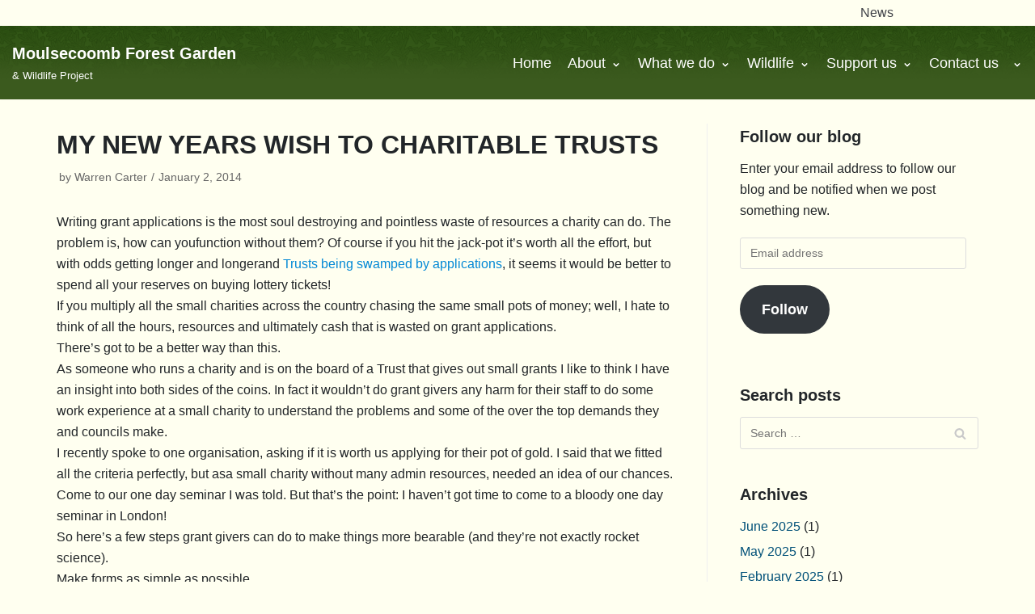

--- FILE ---
content_type: text/html; charset=UTF-8
request_url: https://staging.moulsecoombforestgarden.org/2014/01/02/my-new-years-wish-to-charitable-trusts/
body_size: 20969
content:
<!DOCTYPE html>
<html lang="en-GB">

<head>
	<meta charset="UTF-8">
	<meta name="viewport" content="width=device-width, initial-scale=1, minimum-scale=1">
	<link rel="profile" href="http://gmpg.org/xfn/11">
		<meta name='robots' content='index, follow, max-image-preview:large, max-snippet:-1, max-video-preview:-1' />

	<!-- This site is optimized with the Yoast SEO plugin v26.7 - https://yoast.com/wordpress/plugins/seo/ -->
	<title>MY NEW YEARS WISH TO CHARITABLE TRUSTS - Moulsecoomb Forest Garden</title>
	<link rel="canonical" href="https://staging.moulsecoombforestgarden.org/2014/01/02/my-new-years-wish-to-charitable-trusts/" />
	<meta property="og:locale" content="en_GB" />
	<meta property="og:type" content="article" />
	<meta property="og:title" content="MY NEW YEARS WISH TO CHARITABLE TRUSTS - Moulsecoomb Forest Garden" />
	<meta property="og:description" content="Writing grant applications is the most soul destroying and pointless waste of resources a charity can do. The problem is, how can youfunction without them? Of course if you hit the jack-pot it&#8217;s worth all the effort, but with odds getting longer and longerand Trusts being swamped by applications, it seems it would be better&hellip;&nbsp;Read More &raquo;MY NEW YEARS WISH TO CHARITABLE TRUSTS" />
	<meta property="og:url" content="https://staging.moulsecoombforestgarden.org/2014/01/02/my-new-years-wish-to-charitable-trusts/" />
	<meta property="og:site_name" content="Moulsecoomb Forest Garden" />
	<meta property="article:publisher" content="https://www.facebook.com/groups/389518761159159" />
	<meta property="article:published_time" content="2014-01-02T18:18:00+00:00" />
	<meta property="article:modified_time" content="2020-12-22T21:44:46+00:00" />
	<meta name="author" content="Warren Carter" />
	<meta name="twitter:card" content="summary_large_image" />
	<meta name="twitter:creator" content="@mfgwp" />
	<meta name="twitter:site" content="@mfgwp" />
	<meta name="twitter:label1" content="Written by" />
	<meta name="twitter:data1" content="Warren Carter" />
	<meta name="twitter:label2" content="Estimated reading time" />
	<meta name="twitter:data2" content="3 minutes" />
	<script type="application/ld+json" class="yoast-schema-graph">{"@context":"https://schema.org","@graph":[{"@type":"Article","@id":"https://staging.moulsecoombforestgarden.org/2014/01/02/my-new-years-wish-to-charitable-trusts/#article","isPartOf":{"@id":"https://staging.moulsecoombforestgarden.org/2014/01/02/my-new-years-wish-to-charitable-trusts/"},"author":{"name":"Warren Carter","@id":"https://staging.moulsecoombforestgarden.org/#/schema/person/1c81e1bd82314458c48314ae6d916f9b"},"headline":"MY NEW YEARS WISH TO CHARITABLE TRUSTS","datePublished":"2014-01-02T18:18:00+00:00","dateModified":"2020-12-22T21:44:46+00:00","mainEntityOfPage":{"@id":"https://staging.moulsecoombforestgarden.org/2014/01/02/my-new-years-wish-to-charitable-trusts/"},"wordCount":637,"publisher":{"@id":"https://staging.moulsecoombforestgarden.org/#organization"},"articleSection":["Uncategorized"],"inLanguage":"en-GB"},{"@type":"WebPage","@id":"https://staging.moulsecoombforestgarden.org/2014/01/02/my-new-years-wish-to-charitable-trusts/","url":"https://staging.moulsecoombforestgarden.org/2014/01/02/my-new-years-wish-to-charitable-trusts/","name":"MY NEW YEARS WISH TO CHARITABLE TRUSTS - Moulsecoomb Forest Garden","isPartOf":{"@id":"https://staging.moulsecoombforestgarden.org/#website"},"datePublished":"2014-01-02T18:18:00+00:00","dateModified":"2020-12-22T21:44:46+00:00","breadcrumb":{"@id":"https://staging.moulsecoombforestgarden.org/2014/01/02/my-new-years-wish-to-charitable-trusts/#breadcrumb"},"inLanguage":"en-GB","potentialAction":[{"@type":"ReadAction","target":["https://staging.moulsecoombforestgarden.org/2014/01/02/my-new-years-wish-to-charitable-trusts/"]}]},{"@type":"BreadcrumbList","@id":"https://staging.moulsecoombforestgarden.org/2014/01/02/my-new-years-wish-to-charitable-trusts/#breadcrumb","itemListElement":[{"@type":"ListItem","position":1,"name":"Home","item":"https://staging.moulsecoombforestgarden.org/"},{"@type":"ListItem","position":2,"name":"News","item":"https://staging.moulsecoombforestgarden.org/blog/"},{"@type":"ListItem","position":3,"name":"MY NEW YEARS WISH TO CHARITABLE TRUSTS"}]},{"@type":"WebSite","@id":"https://staging.moulsecoombforestgarden.org/#website","url":"https://staging.moulsecoombforestgarden.org/","name":"Moulsecoomb Forest Garden","description":"&amp; Wildlife Project","publisher":{"@id":"https://staging.moulsecoombforestgarden.org/#organization"},"potentialAction":[{"@type":"SearchAction","target":{"@type":"EntryPoint","urlTemplate":"https://staging.moulsecoombforestgarden.org/?s={search_term_string}"},"query-input":{"@type":"PropertyValueSpecification","valueRequired":true,"valueName":"search_term_string"}}],"inLanguage":"en-GB"},{"@type":"Organization","@id":"https://staging.moulsecoombforestgarden.org/#organization","name":"Moulsecoomb Forest Garden and Wildlife Project","url":"https://staging.moulsecoombforestgarden.org/","logo":{"@type":"ImageObject","inLanguage":"en-GB","@id":"https://staging.moulsecoombforestgarden.org/#/schema/logo/image/","url":"https://staging.moulsecoombforestgarden.org/wp-content/uploads/2019/10/logo.jpg","contentUrl":"https://staging.moulsecoombforestgarden.org/wp-content/uploads/2019/10/logo.jpg","width":240,"height":240,"caption":"Moulsecoomb Forest Garden and Wildlife Project"},"image":{"@id":"https://staging.moulsecoombforestgarden.org/#/schema/logo/image/"},"sameAs":["https://www.facebook.com/groups/389518761159159","https://x.com/mfgwp","https://www.instagram.com/moulsecoomb_forest_garden/"]},{"@type":"Person","@id":"https://staging.moulsecoombforestgarden.org/#/schema/person/1c81e1bd82314458c48314ae6d916f9b","name":"Warren Carter","image":{"@type":"ImageObject","inLanguage":"en-GB","@id":"https://staging.moulsecoombforestgarden.org/#/schema/person/image/","url":"https://secure.gravatar.com/avatar/e0c45d87e952a4e59b2298e47f9389d99747bdd313ad101a822a585121e8f2f8?s=96&d=mm&r=g","contentUrl":"https://secure.gravatar.com/avatar/e0c45d87e952a4e59b2298e47f9389d99747bdd313ad101a822a585121e8f2f8?s=96&d=mm&r=g","caption":"Warren Carter"},"sameAs":["https://staging.moulsecoombforestgarden.org"],"url":"https://staging.moulsecoombforestgarden.org/author/warren-carter/"}]}</script>
	<!-- / Yoast SEO plugin. -->


<link rel='dns-prefetch' href='//staging.moulsecoombforestgarden.org' />
<link rel='dns-prefetch' href='//fonts.googleapis.com' />
<link rel="alternate" type="application/rss+xml" title="Moulsecoomb Forest Garden &raquo; Feed" href="https://staging.moulsecoombforestgarden.org/feed/" />
<link rel="alternate" type="application/rss+xml" title="Moulsecoomb Forest Garden &raquo; Comments Feed" href="https://staging.moulsecoombforestgarden.org/comments/feed/" />
<link rel="alternate" title="oEmbed (JSON)" type="application/json+oembed" href="https://staging.moulsecoombforestgarden.org/wp-json/oembed/1.0/embed?url=https%3A%2F%2Fstaging.moulsecoombforestgarden.org%2F2014%2F01%2F02%2Fmy-new-years-wish-to-charitable-trusts%2F" />
<link rel="alternate" title="oEmbed (XML)" type="text/xml+oembed" href="https://staging.moulsecoombforestgarden.org/wp-json/oembed/1.0/embed?url=https%3A%2F%2Fstaging.moulsecoombforestgarden.org%2F2014%2F01%2F02%2Fmy-new-years-wish-to-charitable-trusts%2F&#038;format=xml" />
		<!-- This site uses the Google Analytics by MonsterInsights plugin v9.11.1 - Using Analytics tracking - https://www.monsterinsights.com/ -->
							<script src="//www.googletagmanager.com/gtag/js?id=G-T4BVXMDWT1"  data-cfasync="false" data-wpfc-render="false" type="text/javascript" async></script>
			<script data-cfasync="false" data-wpfc-render="false" type="text/javascript">
				var mi_version = '9.11.1';
				var mi_track_user = true;
				var mi_no_track_reason = '';
								var MonsterInsightsDefaultLocations = {"page_location":"https:\/\/staging.moulsecoombforestgarden.org\/2014\/01\/02\/my-new-years-wish-to-charitable-trusts\/"};
								if ( typeof MonsterInsightsPrivacyGuardFilter === 'function' ) {
					var MonsterInsightsLocations = (typeof MonsterInsightsExcludeQuery === 'object') ? MonsterInsightsPrivacyGuardFilter( MonsterInsightsExcludeQuery ) : MonsterInsightsPrivacyGuardFilter( MonsterInsightsDefaultLocations );
				} else {
					var MonsterInsightsLocations = (typeof MonsterInsightsExcludeQuery === 'object') ? MonsterInsightsExcludeQuery : MonsterInsightsDefaultLocations;
				}

								var disableStrs = [
										'ga-disable-G-T4BVXMDWT1',
									];

				/* Function to detect opted out users */
				function __gtagTrackerIsOptedOut() {
					for (var index = 0; index < disableStrs.length; index++) {
						if (document.cookie.indexOf(disableStrs[index] + '=true') > -1) {
							return true;
						}
					}

					return false;
				}

				/* Disable tracking if the opt-out cookie exists. */
				if (__gtagTrackerIsOptedOut()) {
					for (var index = 0; index < disableStrs.length; index++) {
						window[disableStrs[index]] = true;
					}
				}

				/* Opt-out function */
				function __gtagTrackerOptout() {
					for (var index = 0; index < disableStrs.length; index++) {
						document.cookie = disableStrs[index] + '=true; expires=Thu, 31 Dec 2099 23:59:59 UTC; path=/';
						window[disableStrs[index]] = true;
					}
				}

				if ('undefined' === typeof gaOptout) {
					function gaOptout() {
						__gtagTrackerOptout();
					}
				}
								window.dataLayer = window.dataLayer || [];

				window.MonsterInsightsDualTracker = {
					helpers: {},
					trackers: {},
				};
				if (mi_track_user) {
					function __gtagDataLayer() {
						dataLayer.push(arguments);
					}

					function __gtagTracker(type, name, parameters) {
						if (!parameters) {
							parameters = {};
						}

						if (parameters.send_to) {
							__gtagDataLayer.apply(null, arguments);
							return;
						}

						if (type === 'event') {
														parameters.send_to = monsterinsights_frontend.v4_id;
							var hookName = name;
							if (typeof parameters['event_category'] !== 'undefined') {
								hookName = parameters['event_category'] + ':' + name;
							}

							if (typeof MonsterInsightsDualTracker.trackers[hookName] !== 'undefined') {
								MonsterInsightsDualTracker.trackers[hookName](parameters);
							} else {
								__gtagDataLayer('event', name, parameters);
							}
							
						} else {
							__gtagDataLayer.apply(null, arguments);
						}
					}

					__gtagTracker('js', new Date());
					__gtagTracker('set', {
						'developer_id.dZGIzZG': true,
											});
					if ( MonsterInsightsLocations.page_location ) {
						__gtagTracker('set', MonsterInsightsLocations);
					}
										__gtagTracker('config', 'G-T4BVXMDWT1', {"forceSSL":"true","link_attribution":"true"} );
										window.gtag = __gtagTracker;										(function () {
						/* https://developers.google.com/analytics/devguides/collection/analyticsjs/ */
						/* ga and __gaTracker compatibility shim. */
						var noopfn = function () {
							return null;
						};
						var newtracker = function () {
							return new Tracker();
						};
						var Tracker = function () {
							return null;
						};
						var p = Tracker.prototype;
						p.get = noopfn;
						p.set = noopfn;
						p.send = function () {
							var args = Array.prototype.slice.call(arguments);
							args.unshift('send');
							__gaTracker.apply(null, args);
						};
						var __gaTracker = function () {
							var len = arguments.length;
							if (len === 0) {
								return;
							}
							var f = arguments[len - 1];
							if (typeof f !== 'object' || f === null || typeof f.hitCallback !== 'function') {
								if ('send' === arguments[0]) {
									var hitConverted, hitObject = false, action;
									if ('event' === arguments[1]) {
										if ('undefined' !== typeof arguments[3]) {
											hitObject = {
												'eventAction': arguments[3],
												'eventCategory': arguments[2],
												'eventLabel': arguments[4],
												'value': arguments[5] ? arguments[5] : 1,
											}
										}
									}
									if ('pageview' === arguments[1]) {
										if ('undefined' !== typeof arguments[2]) {
											hitObject = {
												'eventAction': 'page_view',
												'page_path': arguments[2],
											}
										}
									}
									if (typeof arguments[2] === 'object') {
										hitObject = arguments[2];
									}
									if (typeof arguments[5] === 'object') {
										Object.assign(hitObject, arguments[5]);
									}
									if ('undefined' !== typeof arguments[1].hitType) {
										hitObject = arguments[1];
										if ('pageview' === hitObject.hitType) {
											hitObject.eventAction = 'page_view';
										}
									}
									if (hitObject) {
										action = 'timing' === arguments[1].hitType ? 'timing_complete' : hitObject.eventAction;
										hitConverted = mapArgs(hitObject);
										__gtagTracker('event', action, hitConverted);
									}
								}
								return;
							}

							function mapArgs(args) {
								var arg, hit = {};
								var gaMap = {
									'eventCategory': 'event_category',
									'eventAction': 'event_action',
									'eventLabel': 'event_label',
									'eventValue': 'event_value',
									'nonInteraction': 'non_interaction',
									'timingCategory': 'event_category',
									'timingVar': 'name',
									'timingValue': 'value',
									'timingLabel': 'event_label',
									'page': 'page_path',
									'location': 'page_location',
									'title': 'page_title',
									'referrer' : 'page_referrer',
								};
								for (arg in args) {
																		if (!(!args.hasOwnProperty(arg) || !gaMap.hasOwnProperty(arg))) {
										hit[gaMap[arg]] = args[arg];
									} else {
										hit[arg] = args[arg];
									}
								}
								return hit;
							}

							try {
								f.hitCallback();
							} catch (ex) {
							}
						};
						__gaTracker.create = newtracker;
						__gaTracker.getByName = newtracker;
						__gaTracker.getAll = function () {
							return [];
						};
						__gaTracker.remove = noopfn;
						__gaTracker.loaded = true;
						window['__gaTracker'] = __gaTracker;
					})();
									} else {
										console.log("");
					(function () {
						function __gtagTracker() {
							return null;
						}

						window['__gtagTracker'] = __gtagTracker;
						window['gtag'] = __gtagTracker;
					})();
									}
			</script>
							<!-- / Google Analytics by MonsterInsights -->
		<style id='wp-img-auto-sizes-contain-inline-css' type='text/css'>
img:is([sizes=auto i],[sizes^="auto," i]){contain-intrinsic-size:3000px 1500px}
/*# sourceURL=wp-img-auto-sizes-contain-inline-css */
</style>
<link rel='stylesheet' id='cnss_font_awesome_css-css' href='https://staging.moulsecoombforestgarden.org/wp-content/plugins/easy-social-icons/css/font-awesome/css/all.min.css?ver=7.0.0' type='text/css' media='all' />
<link rel='stylesheet' id='cnss_font_awesome_v4_shims-css' href='https://staging.moulsecoombforestgarden.org/wp-content/plugins/easy-social-icons/css/font-awesome/css/v4-shims.min.css?ver=7.0.0' type='text/css' media='all' />
<link rel='stylesheet' id='cnss_css-css' href='https://staging.moulsecoombforestgarden.org/wp-content/plugins/easy-social-icons/css/cnss.css?ver=1.0' type='text/css' media='all' />
<link rel='stylesheet' id='cnss_share_css-css' href='https://staging.moulsecoombforestgarden.org/wp-content/plugins/easy-social-icons/css/share.css?ver=1.0' type='text/css' media='all' />
<style id='wp-emoji-styles-inline-css' type='text/css'>

	img.wp-smiley, img.emoji {
		display: inline !important;
		border: none !important;
		box-shadow: none !important;
		height: 1em !important;
		width: 1em !important;
		margin: 0 0.07em !important;
		vertical-align: -0.1em !important;
		background: none !important;
		padding: 0 !important;
	}
/*# sourceURL=wp-emoji-styles-inline-css */
</style>
<style id='wp-block-library-inline-css' type='text/css'>
:root{--wp-block-synced-color:#7a00df;--wp-block-synced-color--rgb:122,0,223;--wp-bound-block-color:var(--wp-block-synced-color);--wp-editor-canvas-background:#ddd;--wp-admin-theme-color:#007cba;--wp-admin-theme-color--rgb:0,124,186;--wp-admin-theme-color-darker-10:#006ba1;--wp-admin-theme-color-darker-10--rgb:0,107,160.5;--wp-admin-theme-color-darker-20:#005a87;--wp-admin-theme-color-darker-20--rgb:0,90,135;--wp-admin-border-width-focus:2px}@media (min-resolution:192dpi){:root{--wp-admin-border-width-focus:1.5px}}.wp-element-button{cursor:pointer}:root .has-very-light-gray-background-color{background-color:#eee}:root .has-very-dark-gray-background-color{background-color:#313131}:root .has-very-light-gray-color{color:#eee}:root .has-very-dark-gray-color{color:#313131}:root .has-vivid-green-cyan-to-vivid-cyan-blue-gradient-background{background:linear-gradient(135deg,#00d084,#0693e3)}:root .has-purple-crush-gradient-background{background:linear-gradient(135deg,#34e2e4,#4721fb 50%,#ab1dfe)}:root .has-hazy-dawn-gradient-background{background:linear-gradient(135deg,#faaca8,#dad0ec)}:root .has-subdued-olive-gradient-background{background:linear-gradient(135deg,#fafae1,#67a671)}:root .has-atomic-cream-gradient-background{background:linear-gradient(135deg,#fdd79a,#004a59)}:root .has-nightshade-gradient-background{background:linear-gradient(135deg,#330968,#31cdcf)}:root .has-midnight-gradient-background{background:linear-gradient(135deg,#020381,#2874fc)}:root{--wp--preset--font-size--normal:16px;--wp--preset--font-size--huge:42px}.has-regular-font-size{font-size:1em}.has-larger-font-size{font-size:2.625em}.has-normal-font-size{font-size:var(--wp--preset--font-size--normal)}.has-huge-font-size{font-size:var(--wp--preset--font-size--huge)}.has-text-align-center{text-align:center}.has-text-align-left{text-align:left}.has-text-align-right{text-align:right}.has-fit-text{white-space:nowrap!important}#end-resizable-editor-section{display:none}.aligncenter{clear:both}.items-justified-left{justify-content:flex-start}.items-justified-center{justify-content:center}.items-justified-right{justify-content:flex-end}.items-justified-space-between{justify-content:space-between}.screen-reader-text{border:0;clip-path:inset(50%);height:1px;margin:-1px;overflow:hidden;padding:0;position:absolute;width:1px;word-wrap:normal!important}.screen-reader-text:focus{background-color:#ddd;clip-path:none;color:#444;display:block;font-size:1em;height:auto;left:5px;line-height:normal;padding:15px 23px 14px;text-decoration:none;top:5px;width:auto;z-index:100000}html :where(.has-border-color){border-style:solid}html :where([style*=border-top-color]){border-top-style:solid}html :where([style*=border-right-color]){border-right-style:solid}html :where([style*=border-bottom-color]){border-bottom-style:solid}html :where([style*=border-left-color]){border-left-style:solid}html :where([style*=border-width]){border-style:solid}html :where([style*=border-top-width]){border-top-style:solid}html :where([style*=border-right-width]){border-right-style:solid}html :where([style*=border-bottom-width]){border-bottom-style:solid}html :where([style*=border-left-width]){border-left-style:solid}html :where(img[class*=wp-image-]){height:auto;max-width:100%}:where(figure){margin:0 0 1em}html :where(.is-position-sticky){--wp-admin--admin-bar--position-offset:var(--wp-admin--admin-bar--height,0px)}@media screen and (max-width:600px){html :where(.is-position-sticky){--wp-admin--admin-bar--position-offset:0px}}

/*# sourceURL=wp-block-library-inline-css */
</style><style id='global-styles-inline-css' type='text/css'>
:root{--wp--preset--aspect-ratio--square: 1;--wp--preset--aspect-ratio--4-3: 4/3;--wp--preset--aspect-ratio--3-4: 3/4;--wp--preset--aspect-ratio--3-2: 3/2;--wp--preset--aspect-ratio--2-3: 2/3;--wp--preset--aspect-ratio--16-9: 16/9;--wp--preset--aspect-ratio--9-16: 9/16;--wp--preset--color--black: #000000;--wp--preset--color--cyan-bluish-gray: #abb8c3;--wp--preset--color--white: #ffffff;--wp--preset--color--pale-pink: #f78da7;--wp--preset--color--vivid-red: #cf2e2e;--wp--preset--color--luminous-vivid-orange: #ff6900;--wp--preset--color--luminous-vivid-amber: #fcb900;--wp--preset--color--light-green-cyan: #7bdcb5;--wp--preset--color--vivid-green-cyan: #00d084;--wp--preset--color--pale-cyan-blue: #8ed1fc;--wp--preset--color--vivid-cyan-blue: #0693e3;--wp--preset--color--vivid-purple: #9b51e0;--wp--preset--color--neve-button-color: #6ea762;--wp--preset--color--neve-link-color: #005078;--wp--preset--color--neve-link-hover-color: #006496;--wp--preset--color--neve-text-color: #222629;--wp--preset--gradient--vivid-cyan-blue-to-vivid-purple: linear-gradient(135deg,rgb(6,147,227) 0%,rgb(155,81,224) 100%);--wp--preset--gradient--light-green-cyan-to-vivid-green-cyan: linear-gradient(135deg,rgb(122,220,180) 0%,rgb(0,208,130) 100%);--wp--preset--gradient--luminous-vivid-amber-to-luminous-vivid-orange: linear-gradient(135deg,rgb(252,185,0) 0%,rgb(255,105,0) 100%);--wp--preset--gradient--luminous-vivid-orange-to-vivid-red: linear-gradient(135deg,rgb(255,105,0) 0%,rgb(207,46,46) 100%);--wp--preset--gradient--very-light-gray-to-cyan-bluish-gray: linear-gradient(135deg,rgb(238,238,238) 0%,rgb(169,184,195) 100%);--wp--preset--gradient--cool-to-warm-spectrum: linear-gradient(135deg,rgb(74,234,220) 0%,rgb(151,120,209) 20%,rgb(207,42,186) 40%,rgb(238,44,130) 60%,rgb(251,105,98) 80%,rgb(254,248,76) 100%);--wp--preset--gradient--blush-light-purple: linear-gradient(135deg,rgb(255,206,236) 0%,rgb(152,150,240) 100%);--wp--preset--gradient--blush-bordeaux: linear-gradient(135deg,rgb(254,205,165) 0%,rgb(254,45,45) 50%,rgb(107,0,62) 100%);--wp--preset--gradient--luminous-dusk: linear-gradient(135deg,rgb(255,203,112) 0%,rgb(199,81,192) 50%,rgb(65,88,208) 100%);--wp--preset--gradient--pale-ocean: linear-gradient(135deg,rgb(255,245,203) 0%,rgb(182,227,212) 50%,rgb(51,167,181) 100%);--wp--preset--gradient--electric-grass: linear-gradient(135deg,rgb(202,248,128) 0%,rgb(113,206,126) 100%);--wp--preset--gradient--midnight: linear-gradient(135deg,rgb(2,3,129) 0%,rgb(40,116,252) 100%);--wp--preset--font-size--small: 13px;--wp--preset--font-size--medium: 20px;--wp--preset--font-size--large: 36px;--wp--preset--font-size--x-large: 42px;--wp--preset--spacing--20: 0.44rem;--wp--preset--spacing--30: 0.67rem;--wp--preset--spacing--40: 1rem;--wp--preset--spacing--50: 1.5rem;--wp--preset--spacing--60: 2.25rem;--wp--preset--spacing--70: 3.38rem;--wp--preset--spacing--80: 5.06rem;--wp--preset--shadow--natural: 6px 6px 9px rgba(0, 0, 0, 0.2);--wp--preset--shadow--deep: 12px 12px 50px rgba(0, 0, 0, 0.4);--wp--preset--shadow--sharp: 6px 6px 0px rgba(0, 0, 0, 0.2);--wp--preset--shadow--outlined: 6px 6px 0px -3px rgb(255, 255, 255), 6px 6px rgb(0, 0, 0);--wp--preset--shadow--crisp: 6px 6px 0px rgb(0, 0, 0);}:where(.is-layout-flex){gap: 0.5em;}:where(.is-layout-grid){gap: 0.5em;}body .is-layout-flex{display: flex;}.is-layout-flex{flex-wrap: wrap;align-items: center;}.is-layout-flex > :is(*, div){margin: 0;}body .is-layout-grid{display: grid;}.is-layout-grid > :is(*, div){margin: 0;}:where(.wp-block-columns.is-layout-flex){gap: 2em;}:where(.wp-block-columns.is-layout-grid){gap: 2em;}:where(.wp-block-post-template.is-layout-flex){gap: 1.25em;}:where(.wp-block-post-template.is-layout-grid){gap: 1.25em;}.has-black-color{color: var(--wp--preset--color--black) !important;}.has-cyan-bluish-gray-color{color: var(--wp--preset--color--cyan-bluish-gray) !important;}.has-white-color{color: var(--wp--preset--color--white) !important;}.has-pale-pink-color{color: var(--wp--preset--color--pale-pink) !important;}.has-vivid-red-color{color: var(--wp--preset--color--vivid-red) !important;}.has-luminous-vivid-orange-color{color: var(--wp--preset--color--luminous-vivid-orange) !important;}.has-luminous-vivid-amber-color{color: var(--wp--preset--color--luminous-vivid-amber) !important;}.has-light-green-cyan-color{color: var(--wp--preset--color--light-green-cyan) !important;}.has-vivid-green-cyan-color{color: var(--wp--preset--color--vivid-green-cyan) !important;}.has-pale-cyan-blue-color{color: var(--wp--preset--color--pale-cyan-blue) !important;}.has-vivid-cyan-blue-color{color: var(--wp--preset--color--vivid-cyan-blue) !important;}.has-vivid-purple-color{color: var(--wp--preset--color--vivid-purple) !important;}.has-black-background-color{background-color: var(--wp--preset--color--black) !important;}.has-cyan-bluish-gray-background-color{background-color: var(--wp--preset--color--cyan-bluish-gray) !important;}.has-white-background-color{background-color: var(--wp--preset--color--white) !important;}.has-pale-pink-background-color{background-color: var(--wp--preset--color--pale-pink) !important;}.has-vivid-red-background-color{background-color: var(--wp--preset--color--vivid-red) !important;}.has-luminous-vivid-orange-background-color{background-color: var(--wp--preset--color--luminous-vivid-orange) !important;}.has-luminous-vivid-amber-background-color{background-color: var(--wp--preset--color--luminous-vivid-amber) !important;}.has-light-green-cyan-background-color{background-color: var(--wp--preset--color--light-green-cyan) !important;}.has-vivid-green-cyan-background-color{background-color: var(--wp--preset--color--vivid-green-cyan) !important;}.has-pale-cyan-blue-background-color{background-color: var(--wp--preset--color--pale-cyan-blue) !important;}.has-vivid-cyan-blue-background-color{background-color: var(--wp--preset--color--vivid-cyan-blue) !important;}.has-vivid-purple-background-color{background-color: var(--wp--preset--color--vivid-purple) !important;}.has-black-border-color{border-color: var(--wp--preset--color--black) !important;}.has-cyan-bluish-gray-border-color{border-color: var(--wp--preset--color--cyan-bluish-gray) !important;}.has-white-border-color{border-color: var(--wp--preset--color--white) !important;}.has-pale-pink-border-color{border-color: var(--wp--preset--color--pale-pink) !important;}.has-vivid-red-border-color{border-color: var(--wp--preset--color--vivid-red) !important;}.has-luminous-vivid-orange-border-color{border-color: var(--wp--preset--color--luminous-vivid-orange) !important;}.has-luminous-vivid-amber-border-color{border-color: var(--wp--preset--color--luminous-vivid-amber) !important;}.has-light-green-cyan-border-color{border-color: var(--wp--preset--color--light-green-cyan) !important;}.has-vivid-green-cyan-border-color{border-color: var(--wp--preset--color--vivid-green-cyan) !important;}.has-pale-cyan-blue-border-color{border-color: var(--wp--preset--color--pale-cyan-blue) !important;}.has-vivid-cyan-blue-border-color{border-color: var(--wp--preset--color--vivid-cyan-blue) !important;}.has-vivid-purple-border-color{border-color: var(--wp--preset--color--vivid-purple) !important;}.has-vivid-cyan-blue-to-vivid-purple-gradient-background{background: var(--wp--preset--gradient--vivid-cyan-blue-to-vivid-purple) !important;}.has-light-green-cyan-to-vivid-green-cyan-gradient-background{background: var(--wp--preset--gradient--light-green-cyan-to-vivid-green-cyan) !important;}.has-luminous-vivid-amber-to-luminous-vivid-orange-gradient-background{background: var(--wp--preset--gradient--luminous-vivid-amber-to-luminous-vivid-orange) !important;}.has-luminous-vivid-orange-to-vivid-red-gradient-background{background: var(--wp--preset--gradient--luminous-vivid-orange-to-vivid-red) !important;}.has-very-light-gray-to-cyan-bluish-gray-gradient-background{background: var(--wp--preset--gradient--very-light-gray-to-cyan-bluish-gray) !important;}.has-cool-to-warm-spectrum-gradient-background{background: var(--wp--preset--gradient--cool-to-warm-spectrum) !important;}.has-blush-light-purple-gradient-background{background: var(--wp--preset--gradient--blush-light-purple) !important;}.has-blush-bordeaux-gradient-background{background: var(--wp--preset--gradient--blush-bordeaux) !important;}.has-luminous-dusk-gradient-background{background: var(--wp--preset--gradient--luminous-dusk) !important;}.has-pale-ocean-gradient-background{background: var(--wp--preset--gradient--pale-ocean) !important;}.has-electric-grass-gradient-background{background: var(--wp--preset--gradient--electric-grass) !important;}.has-midnight-gradient-background{background: var(--wp--preset--gradient--midnight) !important;}.has-small-font-size{font-size: var(--wp--preset--font-size--small) !important;}.has-medium-font-size{font-size: var(--wp--preset--font-size--medium) !important;}.has-large-font-size{font-size: var(--wp--preset--font-size--large) !important;}.has-x-large-font-size{font-size: var(--wp--preset--font-size--x-large) !important;}
/*# sourceURL=global-styles-inline-css */
</style>

<style id='classic-theme-styles-inline-css' type='text/css'>
/*! This file is auto-generated */
.wp-block-button__link{color:#fff;background-color:#32373c;border-radius:9999px;box-shadow:none;text-decoration:none;padding:calc(.667em + 2px) calc(1.333em + 2px);font-size:1.125em}.wp-block-file__button{background:#32373c;color:#fff;text-decoration:none}
/*# sourceURL=/wp-includes/css/classic-themes.min.css */
</style>
<link rel='stylesheet' id='wp-components-css' href='https://staging.moulsecoombforestgarden.org/wp/wp-includes/css/dist/components/style.min.css?ver=6.9' type='text/css' media='all' />
<link rel='stylesheet' id='wp-preferences-css' href='https://staging.moulsecoombforestgarden.org/wp/wp-includes/css/dist/preferences/style.min.css?ver=6.9' type='text/css' media='all' />
<link rel='stylesheet' id='wp-block-editor-css' href='https://staging.moulsecoombforestgarden.org/wp/wp-includes/css/dist/block-editor/style.min.css?ver=6.9' type='text/css' media='all' />
<link rel='stylesheet' id='popup-maker-block-library-style-css' href='https://staging.moulsecoombforestgarden.org/wp-content/plugins/popup-maker/dist/packages/block-library-style.css?ver=dbea705cfafe089d65f1' type='text/css' media='all' />
<link rel='stylesheet' id='wp-event-manager-frontend-css' href='https://staging.moulsecoombforestgarden.org/wp-content/plugins/wp-event-manager/assets/css/frontend.min.css?ver=6.9' type='text/css' media='all' />
<link rel='stylesheet' id='wp-event-manager-jquery-ui-css-css' href='https://staging.moulsecoombforestgarden.org/wp-content/plugins/wp-event-manager/assets/js/jquery-ui/jquery-ui.css?ver=6.9' type='text/css' media='all' />
<link rel='stylesheet' id='wp-event-manager-jquery-timepicker-css-css' href='https://staging.moulsecoombforestgarden.org/wp-content/plugins/wp-event-manager/assets/js/jquery-timepicker/jquery.timepicker.min.css?ver=6.9' type='text/css' media='all' />
<link rel='stylesheet' id='wp-event-manager-grid-style-css' href='https://staging.moulsecoombforestgarden.org/wp-content/plugins/wp-event-manager/assets/css/wpem-grid.min.css?ver=6.9' type='text/css' media='all' />
<link rel='stylesheet' id='wp-event-manager-font-style-css' href='https://staging.moulsecoombforestgarden.org/wp-content/plugins/wp-event-manager/assets/fonts/style.css?ver=6.9' type='text/css' media='all' />
<link rel='stylesheet' id='neve-style-css' href='https://staging.moulsecoombforestgarden.org/wp-content/themes/neve/style.min.css?ver=2.5.2' type='text/css' media='all' />
<style id='neve-style-inline-css' type='text/css'>
body, .site-title{font-size:15px;}.container{max-width:748px;}a{color:#005078;}.nv-loader{border-color:#005078;}a:hover, a:focus{color:#006496;}body, .entry-title a, .entry-title a:hover, .entry-title a:focus{color:#222629;}.has-white-background-color{background-color:#ffffff!important;}.has-white-color{color:#ffffff!important;}.has-black-background-color{background-color:#000000!important;}.has-black-color{color:#000000!important;}.has-neve-button-color-background-color{background-color:#6ea762!important;}.has-neve-button-color-color{color:#6ea762!important;}.has-neve-link-color-background-color{background-color:#005078!important;}.has-neve-link-color-color{color:#005078!important;}.has-neve-link-hover-color-background-color{background-color:#006496!important;}.has-neve-link-hover-color-color{color:#006496!important;}.has-neve-text-color-background-color{background-color:#222629!important;}.has-neve-text-color-color{color:#222629!important;}.nv-tags-list a{color:#6ea762;}.nv-tags-list a{border-color:#6ea762;} .button.button-primary, button, input[type=button], .btn, input[type="submit"], /* Buttons in navigation */ ul[id^="nv-primary-navigation"] li.button.button-primary > a, .menu li.button.button-primary > a{background-color:#6ea762;} .button.button-primary, button, input[type=button], .btn, input[type="submit"], /* Buttons in navigation */ ul[id^="nv-primary-navigation"] li.button.button-primary > a, .menu li.button.button-primary > a{color:#ffffff;}.nv-tags-list a:hover{border-color:#1a8400;} .button.button-primary:hover, .nv-tags-list a:hover, ul[id^="nv-primary-navigation"] li.button.button-primary > a:hover, .menu li.button.button-primary > a:hover{background-color:#1a8400;} .button.button-primary:hover, .nv-tags-list a:hover, ul[id^="nv-primary-navigation"] li.button.button-primary > a:hover, .menu li.button.button-primary > a:hover{color:#ffffff;}.button.button-primary, button, input[type=button], .btn, input[type="submit"]:not(.search-submit), /* Buttons in navigation */ ul[id^="nv-primary-navigation"] li.button.button-primary > a, .menu li.button.button-primary > a{border-radius:3px;} .button.button-secondary, #comments input[type="submit"]{color:#676767;}.button.button-secondary, #comments input[type="submit"]{border-color:#676767;} .button.button-secondary:hover, #comments input[type="submit"]:hover{color:#676767;}.button.button-secondary:hover, #comments input[type="submit"]:hover{border-color:#676767;}.button.button-secondary, #comments input[type="submit"]{border-radius:3px;}.button.button-secondary, #comments input[type="submit"]{border:1px solid;border-width:1px;}@media(min-width: 576px){body, .site-title{font-size:16px;}.container{max-width:992px;}}@media(min-width: 960px){body, .site-title{font-size:16px;}.container{max-width:1170px;}body:not(.single):not(.archive):not(.blog) .neve-main > .container .col{max-width:70%;}body:not(.single):not(.archive):not(.blog) .nv-sidebar-wrap{max-width:30%;}.neve-main > .archive-container .nv-index-posts.col{max-width:70%;}.neve-main > .archive-container .nv-sidebar-wrap{max-width:30%;}.caret-wrap{border-color:transparent;}} @media (max-width: 576px) { .header-top-inner { height: auto; } .header-main-inner { height: auto; } .header-bottom-inner { height: auto; } .site-logo img { max-width: 120px; } .builder-item--logo > :not(.customize-partial-edit-shortcut):first-of-type { padding-top: 10px; padding-right: 0px; padding-bottom: 10px; padding-left: 0px; } .builder-item--logo { margin-top: 0px; margin-right: 0px; margin-bottom: 0px; margin-left: 0px; } .builder-item--nav-icon > :not(.customize-partial-edit-shortcut):first-of-type { padding-top: 0px; padding-right: 0px; padding-bottom: 0px; padding-left: 0px; } .builder-item--nav-icon { margin-top: 0px; margin-right: 0px; margin-bottom: 0px; margin-left: 0px; } .builder-item--primary-menu > :not(.customize-partial-edit-shortcut):first-of-type { padding-top: 0px; padding-right: 0px; padding-bottom: 0px; padding-left: 0px; } .builder-item--primary-menu { margin-top: 0px; margin-right: 0px; margin-bottom: 0px; margin-left: 0px; } .builder-item--button_base > .component-wrap > .button.button-primary:first-child { padding-top: 8px; padding-right: 12px; padding-bottom: 8px; padding-left: 12px; } .builder-item--button_base { margin-top: 0px; margin-right: 0px; margin-bottom: 0px; margin-left: 0px; } .builder-item--custom_html > :not(.customize-partial-edit-shortcut):first-of-type { padding-top: 0px; padding-right: 0px; padding-bottom: 0px; padding-left: 0px; } .builder-item--custom_html { margin-top: 0px; margin-right: 0px; margin-bottom: 0px; margin-left: 0px; } .builder-item--header_search > :not(.customize-partial-edit-shortcut):first-of-type { padding-top: 0px; padding-right: 0px; padding-bottom: 0px; padding-left: 0px; } .builder-item--header_search { margin-top: 0px; margin-right: 0px; margin-bottom: 0px; margin-left: 0px; } .builder-item--header_search_responsive > :not(.customize-partial-edit-shortcut):first-of-type { padding-top: 0px; padding-right: 10px; padding-bottom: 0px; padding-left: 10px; } .builder-item--header_search_responsive { margin-top: 0px; margin-right: 0px; margin-bottom: 0px; margin-left: 0px; } .builder-item--secondary-menu > :not(.customize-partial-edit-shortcut):first-of-type { padding-top: 0px; padding-right: 0px; padding-bottom: 0px; padding-left: 0px; } .builder-item--secondary-menu { margin-top: 0px; margin-right: 0px; margin-bottom: 0px; margin-left: 0px; } .builder-item--footer-one-widgets > :not(.customize-partial-edit-shortcut):first-of-type { padding-top: 0px; padding-right: 0px; padding-bottom: 0px; padding-left: 0px; } .builder-item--footer-one-widgets { margin-top: 0px; margin-right: 0px; margin-bottom: 0px; margin-left: 0px; } .builder-item--footer-two-widgets > :not(.customize-partial-edit-shortcut):first-of-type { padding-top: 0px; padding-right: 0px; padding-bottom: 0px; padding-left: 0px; } .builder-item--footer-two-widgets { margin-top: 0px; margin-right: 0px; margin-bottom: 0px; margin-left: 0px; } .builder-item--footer-three-widgets > :not(.customize-partial-edit-shortcut):first-of-type { padding-top: 0px; padding-right: 0px; padding-bottom: 0px; padding-left: 0px; } .builder-item--footer-three-widgets { margin-top: 0px; margin-right: 0px; margin-bottom: 0px; margin-left: 0px; } .builder-item--footer-four-widgets > :not(.customize-partial-edit-shortcut):first-of-type { padding-top: 0px; padding-right: 0px; padding-bottom: 0px; padding-left: 0px; } .builder-item--footer-four-widgets { margin-top: 0px; margin-right: 0px; margin-bottom: 0px; margin-left: 0px; } .builder-item--footer-menu > :not(.customize-partial-edit-shortcut):first-of-type { padding-top: 0px; padding-right: 0px; padding-bottom: 0px; padding-left: 0px; } .builder-item--footer-menu { margin-top: 0px; margin-right: 0px; margin-bottom: 0px; margin-left: 0px; } .builder-item--footer_copyright > :not(.customize-partial-edit-shortcut):first-of-type { padding-top: 0px; padding-right: 0px; padding-bottom: 0px; padding-left: 0px; } .builder-item--footer_copyright { margin-top: 0px; margin-right: 0px; margin-bottom: 0px; margin-left: 0px; } } @media (min-width: 576px) { .header-top-inner { height: auto; } .header-main-inner { height: auto; } .header-bottom-inner { height: auto; } .site-logo img { max-width: 120px; } .builder-item--logo > :not(.customize-partial-edit-shortcut):first-of-type { padding-top: 10px; padding-right: 0px; padding-bottom: 10px; padding-left: 0px; } .builder-item--logo { margin-top: 0px; margin-right: 0px; margin-bottom: 0px; margin-left: 0px; } .builder-item--nav-icon > :not(.customize-partial-edit-shortcut):first-of-type { padding-top: 0px; padding-right: 0px; padding-bottom: 0px; padding-left: 0px; } .builder-item--nav-icon { margin-top: 0px; margin-right: 0px; margin-bottom: 0px; margin-left: 0px; } .builder-item--primary-menu > :not(.customize-partial-edit-shortcut):first-of-type { padding-top: 0px; padding-right: 0px; padding-bottom: 0px; padding-left: 0px; } .builder-item--primary-menu { margin-top: 0px; margin-right: 0px; margin-bottom: 0px; margin-left: 0px; } .builder-item--button_base > .component-wrap > .button.button-primary:first-child { padding-top: 8px; padding-right: 12px; padding-bottom: 8px; padding-left: 12px; } .builder-item--button_base { margin-top: 0px; margin-right: 0px; margin-bottom: 0px; margin-left: 0px; } .builder-item--custom_html > :not(.customize-partial-edit-shortcut):first-of-type { padding-top: 0px; padding-right: 0px; padding-bottom: 0px; padding-left: 0px; } .builder-item--custom_html { margin-top: 0px; margin-right: 0px; margin-bottom: 0px; margin-left: 0px; } .builder-item--header_search > :not(.customize-partial-edit-shortcut):first-of-type { padding-top: 0px; padding-right: 0px; padding-bottom: 0px; padding-left: 0px; } .builder-item--header_search { margin-top: 0px; margin-right: 0px; margin-bottom: 0px; margin-left: 0px; } .builder-item--header_search_responsive > :not(.customize-partial-edit-shortcut):first-of-type { padding-top: 0px; padding-right: 10px; padding-bottom: 0px; padding-left: 10px; } .builder-item--header_search_responsive { margin-top: 0px; margin-right: 0px; margin-bottom: 0px; margin-left: 0px; } .builder-item--secondary-menu > :not(.customize-partial-edit-shortcut):first-of-type { padding-top: 0px; padding-right: 0px; padding-bottom: 0px; padding-left: 0px; } .builder-item--secondary-menu { margin-top: 0px; margin-right: 0px; margin-bottom: 0px; margin-left: 0px; } .builder-item--footer-one-widgets > :not(.customize-partial-edit-shortcut):first-of-type { padding-top: 0px; padding-right: 0px; padding-bottom: 0px; padding-left: 0px; } .builder-item--footer-one-widgets { margin-top: 0px; margin-right: 0px; margin-bottom: 0px; margin-left: 0px; } .builder-item--footer-two-widgets > :not(.customize-partial-edit-shortcut):first-of-type { padding-top: 0px; padding-right: 0px; padding-bottom: 0px; padding-left: 0px; } .builder-item--footer-two-widgets { margin-top: 0px; margin-right: 0px; margin-bottom: 0px; margin-left: 0px; } .builder-item--footer-three-widgets > :not(.customize-partial-edit-shortcut):first-of-type { padding-top: 0px; padding-right: 0px; padding-bottom: 0px; padding-left: 0px; } .builder-item--footer-three-widgets { margin-top: 0px; margin-right: 0px; margin-bottom: 0px; margin-left: 0px; } .builder-item--footer-four-widgets > :not(.customize-partial-edit-shortcut):first-of-type { padding-top: 0px; padding-right: 0px; padding-bottom: 0px; padding-left: 0px; } .builder-item--footer-four-widgets { margin-top: 0px; margin-right: 0px; margin-bottom: 0px; margin-left: 0px; } .builder-item--footer-menu > :not(.customize-partial-edit-shortcut):first-of-type { padding-top: 0px; padding-right: 0px; padding-bottom: 0px; padding-left: 0px; } .builder-item--footer-menu { margin-top: 0px; margin-right: 0px; margin-bottom: 0px; margin-left: 0px; } .builder-item--footer_copyright > :not(.customize-partial-edit-shortcut):first-of-type { padding-top: 0px; padding-right: 0px; padding-bottom: 0px; padding-left: 0px; } .builder-item--footer_copyright { margin-top: 0px; margin-right: 0px; margin-bottom: 0px; margin-left: 0px; } } @media (min-width: 961px) { .header-top-inner { height: 32px; } .header-main-inner { height: auto; } .header-bottom-inner { height: 350px; } .site-logo img { max-width: 120px; } .builder-item--logo > :not(.customize-partial-edit-shortcut):first-of-type { padding-top: 10px; padding-right: 0px; padding-bottom: 10px; padding-left: 0px; } .builder-item--logo { margin-top: 0px; margin-right: 0px; margin-bottom: 0px; margin-left: 0px; } .builder-item--nav-icon > :not(.customize-partial-edit-shortcut):first-of-type { padding-top: 0px; padding-right: 0px; padding-bottom: 0px; padding-left: 0px; } .builder-item--nav-icon { margin-top: 0px; margin-right: 0px; margin-bottom: 0px; margin-left: 0px; } .builder-item--primary-menu > :not(.customize-partial-edit-shortcut):first-of-type { padding-top: 0px; padding-right: 0px; padding-bottom: 0px; padding-left: 0px; } .builder-item--primary-menu { margin-top: 0px; margin-right: 0px; margin-bottom: 0px; margin-left: 0px; } .builder-item--button_base > .component-wrap > .button.button-primary:first-child { padding-top: 8px; padding-right: 12px; padding-bottom: 8px; padding-left: 12px; } .builder-item--button_base { margin-top: 0px; margin-right: 0px; margin-bottom: 0px; margin-left: 0px; } .builder-item--custom_html > :not(.customize-partial-edit-shortcut):first-of-type { padding-top: 0px; padding-right: 0px; padding-bottom: 0px; padding-left: 0px; } .builder-item--custom_html { margin-top: 0px; margin-right: 0px; margin-bottom: 0px; margin-left: 0px; } .builder-item--header_search > :not(.customize-partial-edit-shortcut):first-of-type { padding-top: 0px; padding-right: 0px; padding-bottom: 0px; padding-left: 0px; } .builder-item--header_search { margin-top: 0px; margin-right: 0px; margin-bottom: 0px; margin-left: 0px; } .builder-item--header_search_responsive > :not(.customize-partial-edit-shortcut):first-of-type { padding-top: 0px; padding-right: 10px; padding-bottom: 0px; padding-left: 10px; } .builder-item--header_search_responsive { margin-top: 0px; margin-right: 0px; margin-bottom: 0px; margin-left: 0px; } .builder-item--secondary-menu > :not(.customize-partial-edit-shortcut):first-of-type { padding-top: 0px; padding-right: 0px; padding-bottom: 0px; padding-left: 0px; } .builder-item--secondary-menu { margin-top: 0px; margin-right: 0px; margin-bottom: 0px; margin-left: 0px; } .builder-item--footer-one-widgets > :not(.customize-partial-edit-shortcut):first-of-type { padding-top: 0px; padding-right: 0px; padding-bottom: 0px; padding-left: 0px; } .builder-item--footer-one-widgets { margin-top: 0px; margin-right: 0px; margin-bottom: 0px; margin-left: 0px; } .builder-item--footer-two-widgets > :not(.customize-partial-edit-shortcut):first-of-type { padding-top: 0px; padding-right: 0px; padding-bottom: 0px; padding-left: 0px; } .builder-item--footer-two-widgets { margin-top: 0px; margin-right: 0px; margin-bottom: 0px; margin-left: 0px; } .builder-item--footer-three-widgets > :not(.customize-partial-edit-shortcut):first-of-type { padding-top: 0px; padding-right: 0px; padding-bottom: 0px; padding-left: 0px; } .builder-item--footer-three-widgets { margin-top: 0px; margin-right: 0px; margin-bottom: 0px; margin-left: 0px; } .builder-item--footer-four-widgets > :not(.customize-partial-edit-shortcut):first-of-type { padding-top: 0px; padding-right: 0px; padding-bottom: 0px; padding-left: 0px; } .builder-item--footer-four-widgets { margin-top: 0px; margin-right: 0px; margin-bottom: 0px; margin-left: 0px; } .builder-item--footer-menu > :not(.customize-partial-edit-shortcut):first-of-type { padding-top: 0px; padding-right: 0px; padding-bottom: 0px; padding-left: 0px; } .builder-item--footer-menu { margin-top: 0px; margin-right: 0px; margin-bottom: 0px; margin-left: 0px; } .builder-item--footer_copyright > :not(.customize-partial-edit-shortcut):first-of-type { padding-top: 0px; padding-right: 0px; padding-bottom: 0px; padding-left: 0px; } .builder-item--footer_copyright { margin-top: 0px; margin-right: 0px; margin-bottom: 0px; margin-left: 0px; } } .hfg_header .header-top-inner,.hfg_header .header-top-inner.dark-mode,.hfg_header .header-top-inner.light-mode { background-color: #fffff0; } .hfg_header .header-main-inner,.hfg_header .header-main-inner.dark-mode,.hfg_header .header-main-inner.light-mode { background-image: url("https://staging.moulsecoombforestgarden.org/wp-content/uploads/2019/12/header-leaves.png"); background-size: cover; background-position: 100% 100%; } .hfg_header .header-bottom-inner:before { background-color: #000000; opacity: 0.33; content: ""; position: absolute; top: 0; bottom: 0; width: 100%; } .hfg_header .header-bottom-inner,.hfg_header .header-bottom-inner.dark-mode,.hfg_header .header-bottom-inner.light-mode { background-image: url("https://staging.moulsecoombforestgarden.org.temp.link/wp-content/uploads/2019/09/building.jpg"); background-size: cover; background-position: 51% 22%; background-attachment: fixed; } .hfg_header .header-menu-sidebar .header-menu-sidebar-bg,.hfg_header .header-menu-sidebar .header-menu-sidebar-bg.dark-mode,.hfg_header .header-menu-sidebar .header-menu-sidebar-bg.light-mode { } .builder-item--nav-icon .navbar-toggle { border-radius: 3px; border: 1px solid; } .builder-item--primary-menu .nav-menu-primary > .primary-menu-ul li:not(.woocommerce-mini-cart-item) > a, .builder-item--primary-menu .nav-menu-primary > .primary-menu-ul li > a .caret-wrap .caret { color: #ffffff; } .builder-item--primary-menu .nav-menu-primary > .primary-menu-ul li:not(.woocommerce-mini-cart-item) > a:after { background-color: #86c232; } .builder-item--primary-menu .nav-menu-primary > .primary-menu-ul li:not(.woocommerce-mini-cart-item):hover > a,.builder-item--primary-menu .nav-menu-primary > .primary-menu-ul li:hover > a > .caret-wrap .caret { color: #86c232; } .builder-item--primary-menu .nav-menu-primary > .primary-menu-ul li.current-menu-item a, .builder-item--primary-menu .nav-menu-primary > .primary-menu-ul li.current-menu-item a .caret-wrap .caret { color: #ffffff; } .nav-menu-secondary:not(.style-full-height) #secondary-menu li:hover > a { color: #86c232; } #secondary-menu a:after { background-color: #86c232; } .footer-top-inner,.footer-top-inner.dark-mode,.footer-top-inner.light-mode { background-color: #3c3c3c; } .footer-bottom-inner,.footer-bottom-inner.dark-mode,.footer-bottom-inner.light-mode { background-color: #3c3c3c; } 
/*# sourceURL=neve-style-inline-css */
</style>
<link rel='stylesheet' id='jetpack-subscriptions-css' href='https://staging.moulsecoombforestgarden.org/wp-content/plugins/jetpack/_inc/build/subscriptions/subscriptions.min.css?ver=15.4' type='text/css' media='all' />
<link rel='stylesheet' id='mm-compiled-options-mobmenu-css' href='https://staging.moulsecoombforestgarden.org/wp-content/uploads/dynamic-mobmenu.css?ver=2.8.8-259' type='text/css' media='all' />
<link rel='stylesheet' id='mm-google-webfont-dosis-css' href='//fonts.googleapis.com/css?family=Dosis%3Ainherit%2C400&#038;subset=latin%2Clatin-ext&#038;ver=6.9' type='text/css' media='all' />
<link rel='stylesheet' id='cssmobmenu-icons-css' href='https://staging.moulsecoombforestgarden.org/wp-content/plugins/mobile-menu/includes/css/mobmenu-icons.css?ver=6.9' type='text/css' media='all' />
<link rel='stylesheet' id='cssmobmenu-css' href='https://staging.moulsecoombforestgarden.org/wp-content/plugins/mobile-menu/includes/css/mobmenu.css?ver=2.8.8' type='text/css' media='all' />
<script type="text/javascript" src="https://staging.moulsecoombforestgarden.org/wp/wp-includes/js/jquery/jquery.min.js?ver=3.7.1" id="jquery-core-js"></script>
<script type="text/javascript" src="https://staging.moulsecoombforestgarden.org/wp/wp-includes/js/jquery/jquery-migrate.min.js?ver=3.4.1" id="jquery-migrate-js"></script>
<script type="text/javascript" src="https://staging.moulsecoombforestgarden.org/wp-content/plugins/easy-social-icons/js/cnss.js?ver=1.0" id="cnss_js-js"></script>
<script type="text/javascript" src="https://staging.moulsecoombforestgarden.org/wp-content/plugins/easy-social-icons/js/share.js?ver=1.0" id="cnss_share_js-js"></script>
<script type="text/javascript" src="https://staging.moulsecoombforestgarden.org/wp-content/plugins/google-analytics-for-wordpress/assets/js/frontend-gtag.min.js?ver=9.11.1" id="monsterinsights-frontend-script-js" async="async" data-wp-strategy="async"></script>
<script data-cfasync="false" data-wpfc-render="false" type="text/javascript" id='monsterinsights-frontend-script-js-extra'>/* <![CDATA[ */
var monsterinsights_frontend = {"js_events_tracking":"true","download_extensions":"doc,pdf,ppt,zip,xls,docx,pptx,xlsx","inbound_paths":"[{\"path\":\"\\\/go\\\/\",\"label\":\"affiliate\"},{\"path\":\"\\\/recommend\\\/\",\"label\":\"affiliate\"}]","home_url":"https:\/\/staging.moulsecoombforestgarden.org","hash_tracking":"false","v4_id":"G-T4BVXMDWT1"};/* ]]> */
</script>
<script type="text/javascript" src="https://staging.moulsecoombforestgarden.org/wp-content/plugins/mobile-menu/includes/js/mobmenu.js?ver=2.8.8" id="mobmenujs-js"></script>
<link rel="https://api.w.org/" href="https://staging.moulsecoombforestgarden.org/wp-json/" /><link rel="alternate" title="JSON" type="application/json" href="https://staging.moulsecoombforestgarden.org/wp-json/wp/v2/posts/1307" /><link rel="EditURI" type="application/rsd+xml" title="RSD" href="https://staging.moulsecoombforestgarden.org/wp/xmlrpc.php?rsd" />
<meta name="generator" content="WordPress 6.9" />
<link rel='shortlink' href='https://staging.moulsecoombforestgarden.org/?p=1307' />
<style type="text/css">
		ul.cnss-social-icon li.cn-fa-icon a:hover{color:#4b4b4b!important;}
		</style><style type="text/css" id="custom-background-css">
body.custom-background { background-color: #fffff0; }
</style>
	<link rel="icon" href="https://staging.moulsecoombforestgarden.org/wp-content/uploads/2019/10/logo-150x150.jpg" sizes="32x32" />
<link rel="icon" href="https://staging.moulsecoombforestgarden.org/wp-content/uploads/2019/10/logo-e1630847004331.jpg" sizes="192x192" />
<link rel="apple-touch-icon" href="https://staging.moulsecoombforestgarden.org/wp-content/uploads/2019/10/logo-e1630847004331.jpg" />
<meta name="msapplication-TileImage" content="https://staging.moulsecoombforestgarden.org/wp-content/uploads/2019/10/logo-e1630847004331.jpg" />
		<style type="text/css" id="wp-custom-css">
			/*Hide Home page title*/
.page-id-48 .nv-page-title{
	display: none;
}
/*remove padding on home page below title*/
.page-id-48 .nv-page-title-wrap{
	margin-top: 0px;
}
/*mobile menu bg*/
#header-menu-sidebar-bg.header-menu-sidebar-bg::before{
	background: #3c5a1e;
}
/*primary menu font*/
.menu-item {
	font-size:1.15em;
}
/*mobile menu x icon*/
.light-mode .icon-bar{
	background:white;
}	
/*fix twitter timeline ios*/
.twitter-timeline {
	width: 100vw !important;
}
/*logo menu left*/
.site-logo-image{
	max-width:14px;
}
/*primary sub menu*/
.header--row-inner.dark-mode .sub-menu {
	background-color: #3c5a1e;
}
.header--row-inner.dark-mode .sub-menu li {
	background-color: #3c5a1e;
	border-color: #3c5a1e;
	font-size: 0.8em;
}

.header--row-inner.dark-mode .sub-menu
{
	border-color: #3c5a1e;
}

.row .primary-menu-ul .sub-menu li a {
		justify-content: flex-start;
}

.row .primary-menu-ul>.menu-item-has-children>.sub-menu {
	left:0px;
}

/*Hide Register for Event button on Events pages*/
.event_registration {
	display:none;
}
/*Hide End date on Events pages*/
.wpem-to-date {
	display:none;
}
/*Hide Organiser details footer on Events page*/
.wpem-single-event-footer {
	display:none;
}
/*Remove uppercase style from cookie banner*/
.btn, .button, .wp-block-button a, a.button.close-responsive-search, button, input[type=button], input[type=submit] {
	text-transform: none;
}
/*rescale facebook video import*/
.wp-block-embed-facebook {
	max-width:500px;
}

/*Home page image title align left*/
.wp-block-cover .wp-block-cover__inner-container, .wp-block-cover-image .wp-block-cover__inner-container{
	width: 90%;
}
/*Footer menu style*/
#site-footer .light-mode a:not(.button) {
	color:white !important;
	font-size:0.8em;
}

.menu-item{
	width:auto;
}


/*List style*/
.nv-comment-content a, .nv-content-wrap a:not(.button):hover {
    text-decoration: underline;
}
.nv-comment-content a, .nv-content-wrap a:not(.button) {
    text-decoration: none;
	color: #0288d5;
}

/*YT video size*/
.wp-block-embed__wrapper{
	max-width:360px;
}
/*Events links*/
.wpem-single-event-page .wpem-single-event-wrapper .wpem-single-event-body .wpem-single-event-body-sidebar .wpem-single-event-sidebar-info a{
	color:#005078;
}
.wpem-single-event-page .wpem-single-event-wrapper .wpem-single-event-body .wpem-single-event-body-sidebar .wpem-single-event-sidebar-info a:hover{
	color:#006496;
}
/*Event heading*/
.wpem-event-listing-header-title:before{
	font-size:25px;
	font-weight:500;
	content:"Upcoming / ";
}
.wpem-event-listing-header-title  h2{
	display:inline;		
}		

/*Button colour*/
.button.button-primary, button, input[type="button"], .btn, input[type="submit"] {
	background-color: #3C5A1E;
}

.wp-block-button__link {
	color:white !important;
}

.btn:hover, .button.button-primary:hover, button:hover, input:hover[type="button"], input:hover[type="submit"]{
	background-color: #3C5A1E;
	opacity: .9;
}


		</style>
		</head>

<body class="wp-singular post-template-default single single-post postid-1307 single-format-standard custom-background wp-embed-responsive wp-theme-neve nv-sidebar-right menu_sidebar_slide_left neve mob-menu-slideout-over" >
<div class="wrapper">
	<header class="header" role="banner">
		<a class="neve-skip-link show-on-focus" href="#content" tabindex="0">
			Skip to content		</a>
		<div id="header-grid"  class="hfg_header site-header">
	<div class="header--row header-top hide-on-mobile hide-on-tablet layout-fullwidth header--row"
	data-row-id="top" data-show-on="desktop">

	<div
		class="header--row-inner header-top-inner light-mode">
		<div class="container">
			<div
				class="row row--wrapper"
				data-section="hfg_header_layout_top" >
				<div class="builder-item hfg-item-last hfg-item-first col-6 col-md-6 col-sm-6 hfg-item-right offset-6"><div class="item--inner builder-item--secondary-menu has_menu"
	data-section="secondary_menu_primary"
	data-item-id="secondary-menu">
	<div class="nv-top-bar">
	<div role="navigation" class="menu-content style-plain nav-menu-secondary"
		aria-label="Secondary Menu">
		<ul id="secondary-menu" class="menu"><li id="menu-item-1600" class="menu-item menu-item-type-post_type menu-item-object-page current_page_parent menu-item-1600"><a href="https://staging.moulsecoombforestgarden.org/blog/">News</a></li>
<li id="menu-item-1591" class="menu-item menu-item-type-custom menu-item-object-custom menu-item-1591"><a target="_blank" href="https://www.facebook.com/groups/389518761159159"><i class="fab fa-facebook-square"></i></a></li>
<li id="menu-item-3204" class="menu-item menu-item-type-custom menu-item-object-custom menu-item-3204"><a target="_blank" href="https://www.youtube.com/channel/UCV_-PWqYhNoUcjzT8iWVN7Q/"><I class="fab fa-youtube-square"></I></a></li>
<li id="menu-item-1595" class="menu-item menu-item-type-custom menu-item-object-custom menu-item-1595"><a target="_blank" href="https://www.instagram.com/moulsecoomb_forest_garden/"><i class="fab fa-instagram"></i></a></li>
<li id="menu-item-1596" class="menu-item menu-item-type-custom menu-item-object-custom menu-item-1596"><a target="_blank" href="https://twitter.com/mfgwp"><i class="fab fa-twitter-square"></i></a></li>
</ul>	</div>
</div>

	</div>

</div>							</div>
		</div>
	</div>
</div>


<nav class="header--row header-main hide-on-mobile hide-on-tablet layout-fullwidth nv-navbar header--row"
	data-row-id="main" data-show-on="desktop">

	<div
		class="header--row-inner header-main-inner dark-mode">
		<div class="container">
			<div
				class="row row--wrapper"
				data-section="hfg_header_layout_main" >
				<div class="builder-item hfg-item-first col-3 col-md-3 col-sm-3 hfg-item-left"><div class="item--inner builder-item--logo"
	data-section="title_tagline"
	data-item-id="logo">
	<div class="site-logo">
	<a class="brand" href="https://staging.moulsecoombforestgarden.org/" title="Moulsecoomb Forest Garden"
			aria-label="Moulsecoomb Forest Garden">
				<p class="site-title"> Moulsecoomb Forest Garden	</p>
						<small>&amp; Wildlife Project</small>
					</a>
</div>

	</div>

</div><div class="builder-item hfg-item-last col-8 col-md-8 col-sm-8 hfg-item-right offset-1"><div class="item--inner builder-item--primary-menu has_menu"
	data-section="header_menu_primary"
	data-item-id="primary-menu">
	<div class="nv-nav-wrap">
	<div role="navigation" class="style-border-bottom nav-menu-primary"
			aria-label="Primary Menu">

		<ul id="nv-primary-navigation-main" class="primary-menu-ul"><li id="menu-item-234" class="menu-item menu-item-type-post_type menu-item-object-page menu-item-home menu-item-234"><a href="https://staging.moulsecoombforestgarden.org/">Home</a></li>
<li id="menu-item-2288" class="menu-item menu-item-type-post_type menu-item-object-page menu-item-has-children menu-item-2288"><a href="https://staging.moulsecoombforestgarden.org/about-the-project/"><span class="menu-item-title-wrap">About</span><div class="caret-wrap 2" tabindex="0"><span class="caret"></span></div></a>
<ul class="sub-menu">
	<li id="menu-item-1948" class="menu-item menu-item-type-post_type menu-item-object-page menu-item-1948"><a href="https://staging.moulsecoombforestgarden.org/about-the-project/">About the project</a></li>
	<li id="menu-item-2960" class="menu-item menu-item-type-custom menu-item-object-custom menu-item-2960"><a href="/about-the-project#meet-the-team">Meet the team</a></li>
	<li id="menu-item-1947" class="menu-item menu-item-type-post_type menu-item-object-page menu-item-1947"><a href="https://staging.moulsecoombforestgarden.org/gallery/">Gallery</a></li>
	<li id="menu-item-2794" class="menu-item menu-item-type-custom menu-item-object-custom menu-item-2794"><a href="/blog">News</a></li>
	<li id="menu-item-4045" class="menu-item menu-item-type-post_type menu-item-object-page menu-item-4045"><a href="https://staging.moulsecoombforestgarden.org/recent-events/">Recent events</a></li>
</ul>
</li>
<li id="menu-item-233" class="menu-item menu-item-type-post_type menu-item-object-page menu-item-has-children menu-item-233"><a href="https://staging.moulsecoombforestgarden.org/education/"><span class="menu-item-title-wrap">What we do</span><div class="caret-wrap 8" tabindex="0"><span class="caret"></span></div></a>
<ul class="sub-menu">
	<li id="menu-item-1973" class="menu-item menu-item-type-post_type menu-item-object-page menu-item-1973"><a href="https://staging.moulsecoombforestgarden.org/education/">Education</a></li>
	<li id="menu-item-2961" class="menu-item menu-item-type-custom menu-item-object-custom menu-item-2961"><a href="/education#cooking">Cooking</a></li>
	<li id="menu-item-2962" class="menu-item menu-item-type-custom menu-item-object-custom menu-item-2962"><a href="/education#gardening">Gardening</a></li>
</ul>
</li>
<li id="menu-item-232" class="menu-item menu-item-type-post_type menu-item-object-page menu-item-has-children menu-item-232"><a href="https://staging.moulsecoombforestgarden.org/wildlife/"><span class="menu-item-title-wrap">Wildlife</span><div class="caret-wrap 12" tabindex="0"><span class="caret"></span></div></a>
<ul class="sub-menu">
	<li id="menu-item-1949" class="menu-item menu-item-type-post_type menu-item-object-page menu-item-1949"><a href="https://staging.moulsecoombforestgarden.org/wildlife/">Wildlife</a></li>
	<li id="menu-item-2973" class="menu-item menu-item-type-custom menu-item-object-custom menu-item-2973"><a href="/wildlife#reports-&#038;-records">Reports &#038; records</a></li>
</ul>
</li>
<li id="menu-item-230" class="menu-item menu-item-type-post_type menu-item-object-page menu-item-has-children menu-item-230"><a href="https://staging.moulsecoombforestgarden.org/donate/"><span class="menu-item-title-wrap">Support us</span><div class="caret-wrap 15" tabindex="0"><span class="caret"></span></div></a>
<ul class="sub-menu">
	<li id="menu-item-3918" class="menu-item menu-item-type-post_type menu-item-object-page menu-item-3918"><a href="https://staging.moulsecoombforestgarden.org/how-you-can-help/">How you can help</a></li>
	<li id="menu-item-1718" class="menu-item menu-item-type-post_type menu-item-object-page menu-item-1718"><a href="https://staging.moulsecoombforestgarden.org/donate/">Donate</a></li>
	<li id="menu-item-3001" class="menu-item menu-item-type-post_type menu-item-object-page menu-item-3001"><a href="https://staging.moulsecoombforestgarden.org/volunteer/">Volunteer</a></li>
	<li id="menu-item-3653" class="menu-item menu-item-type-custom menu-item-object-custom menu-item-3653"><a href="/volunteer#hire">Hire the cabin</a></li>
</ul>
</li>
<li id="menu-item-235" class="menu-item menu-item-type-post_type menu-item-object-page menu-item-has-children menu-item-235"><a href="https://staging.moulsecoombforestgarden.org/contact/"><span class="menu-item-title-wrap">Contact us</span><div class="caret-wrap 20" tabindex="0"><span class="caret"></span></div></a>
<ul class="sub-menu">
	<li id="menu-item-1803" class="menu-item menu-item-type-post_type menu-item-object-page menu-item-1803"><a href="https://staging.moulsecoombforestgarden.org/contact/">Contact us</a></li>
	<li id="menu-item-2237" class="menu-item menu-item-type-custom menu-item-object-custom menu-item-2237"><a href="/contact/#find-us">Find us</a></li>
</ul>
</li>
</ul>	</div>
</div>

	</div>

</div>							</div>
		</div>
	</div>
</nav>

<div class="header--row header-top hide-on-desktop layout-fullwidth header--row"
	data-row-id="top" data-show-on="mobile">

	<div
		class="header--row-inner header-top-inner light-mode">
		<div class="container">
			<div
				class="row row--wrapper"
				data-section="hfg_header_layout_top" >
				<div class="builder-item hfg-item-last hfg-item-first col-12 col-md-12 col-sm-12 hfg-item-right"><div class="item--inner builder-item--secondary-menu has_menu"
	data-section="secondary_menu_primary"
	data-item-id="secondary-menu">
	<div class="nv-top-bar">
	<div role="navigation" class="menu-content style-plain nav-menu-secondary"
		aria-label="Secondary Menu">
		<ul id="secondary-menu" class="menu"><li class="menu-item menu-item-type-post_type menu-item-object-page current_page_parent menu-item-1600"><a href="https://staging.moulsecoombforestgarden.org/blog/">News</a></li>
<li class="menu-item menu-item-type-custom menu-item-object-custom menu-item-1591"><a target="_blank" href="https://www.facebook.com/groups/389518761159159"><i class="fab fa-facebook-square"></i></a></li>
<li class="menu-item menu-item-type-custom menu-item-object-custom menu-item-3204"><a target="_blank" href="https://www.youtube.com/channel/UCV_-PWqYhNoUcjzT8iWVN7Q/"><I class="fab fa-youtube-square"></I></a></li>
<li class="menu-item menu-item-type-custom menu-item-object-custom menu-item-1595"><a target="_blank" href="https://www.instagram.com/moulsecoomb_forest_garden/"><i class="fab fa-instagram"></i></a></li>
<li class="menu-item menu-item-type-custom menu-item-object-custom menu-item-1596"><a target="_blank" href="https://twitter.com/mfgwp"><i class="fab fa-twitter-square"></i></a></li>
</ul>	</div>
</div>

	</div>

</div>							</div>
		</div>
	</div>
</div>


<nav class="header--row header-main hide-on-desktop layout-fullwidth nv-navbar header--row"
	data-row-id="main" data-show-on="mobile">

	<div
		class="header--row-inner header-main-inner dark-mode">
		<div class="container">
			<div
				class="row row--wrapper"
				data-section="hfg_header_layout_main" >
				<div class="builder-item hfg-item-first col-8 col-md-8 col-sm-8 hfg-item-left"><div class="item--inner builder-item--logo"
	data-section="title_tagline"
	data-item-id="logo">
	<div class="site-logo">
	<a class="brand" href="https://staging.moulsecoombforestgarden.org/" title="Moulsecoomb Forest Garden"
			aria-label="Moulsecoomb Forest Garden">
				<p class="site-title"> Moulsecoomb Forest Garden	</p>
						<small>&amp; Wildlife Project</small>
					</a>
</div>

	</div>

</div><div class="builder-item hfg-item-last col-4 col-md-4 col-sm-4 hfg-item-right"><div class="item--inner builder-item--nav-icon"
	data-section="header_menu_icon"
	data-item-id="nav-icon">
	<div class="menu-mobile-toggle item-button navbar-toggle-wrapper">
	<button class="navbar-toggle"
					aria-label="
			Navigation Menu			">
				<div class="bars">
			<span class="icon-bar"></span>
			<span class="icon-bar"></span>
			<span class="icon-bar"></span>
		</div>
		<span class="screen-reader-text">Toggle Navigation</span>
	</button>
</div> <!--.navbar-toggle-wrapper-->


	</div>

</div>							</div>
		</div>
	</div>
</nav>

<div id="header-menu-sidebar" class="header-menu-sidebar menu-sidebar-panel light-mode slide_left">
	<div id="header-menu-sidebar-bg" class="header-menu-sidebar-bg">
		<div class="close-sidebar-panel navbar-toggle-wrapper">
			<button class="navbar-toggle active" 					aria-label="
				Navigation Menu				">
				<div class="bars">
					<span class="icon-bar"></span>
					<span class="icon-bar"></span>
					<span class="icon-bar"></span>
				</div>
				<span class="screen-reader-text">
				Toggle Navigation					</span>
			</button>
		</div>
		<div id="header-menu-sidebar-inner" class="header-menu-sidebar-inner">
			<div class="builder-item hfg-item-last hfg-item-first col-12 col-md-12 col-sm-12 hfg-item-right"><div class="item--inner builder-item--primary-menu has_menu"
	data-section="header_menu_primary"
	data-item-id="primary-menu">
	<div class="nv-nav-wrap">
	<div role="navigation" class="style-border-bottom nav-menu-primary"
			aria-label="Primary Menu">

		<ul id="nv-primary-navigation-sidebar" class="primary-menu-ul"><li class="menu-item menu-item-type-post_type menu-item-object-page menu-item-home menu-item-234"><a href="https://staging.moulsecoombforestgarden.org/">Home</a></li>
<li class="menu-item menu-item-type-post_type menu-item-object-page menu-item-has-children menu-item-2288"><a href="https://staging.moulsecoombforestgarden.org/about-the-project/"><span class="menu-item-title-wrap">About</span><div class="caret-wrap 2" tabindex="0"><span class="caret"></span></div></a>
<ul class="sub-menu">
	<li class="menu-item menu-item-type-post_type menu-item-object-page menu-item-1948"><a href="https://staging.moulsecoombforestgarden.org/about-the-project/">About the project</a></li>
	<li class="menu-item menu-item-type-custom menu-item-object-custom menu-item-2960"><a href="/about-the-project#meet-the-team">Meet the team</a></li>
	<li class="menu-item menu-item-type-post_type menu-item-object-page menu-item-1947"><a href="https://staging.moulsecoombforestgarden.org/gallery/">Gallery</a></li>
	<li class="menu-item menu-item-type-custom menu-item-object-custom menu-item-2794"><a href="/blog">News</a></li>
	<li class="menu-item menu-item-type-post_type menu-item-object-page menu-item-4045"><a href="https://staging.moulsecoombforestgarden.org/recent-events/">Recent events</a></li>
</ul>
</li>
<li class="menu-item menu-item-type-post_type menu-item-object-page menu-item-has-children menu-item-233"><a href="https://staging.moulsecoombforestgarden.org/education/"><span class="menu-item-title-wrap">What we do</span><div class="caret-wrap 8" tabindex="0"><span class="caret"></span></div></a>
<ul class="sub-menu">
	<li class="menu-item menu-item-type-post_type menu-item-object-page menu-item-1973"><a href="https://staging.moulsecoombforestgarden.org/education/">Education</a></li>
	<li class="menu-item menu-item-type-custom menu-item-object-custom menu-item-2961"><a href="/education#cooking">Cooking</a></li>
	<li class="menu-item menu-item-type-custom menu-item-object-custom menu-item-2962"><a href="/education#gardening">Gardening</a></li>
</ul>
</li>
<li class="menu-item menu-item-type-post_type menu-item-object-page menu-item-has-children menu-item-232"><a href="https://staging.moulsecoombforestgarden.org/wildlife/"><span class="menu-item-title-wrap">Wildlife</span><div class="caret-wrap 12" tabindex="0"><span class="caret"></span></div></a>
<ul class="sub-menu">
	<li class="menu-item menu-item-type-post_type menu-item-object-page menu-item-1949"><a href="https://staging.moulsecoombforestgarden.org/wildlife/">Wildlife</a></li>
	<li class="menu-item menu-item-type-custom menu-item-object-custom menu-item-2973"><a href="/wildlife#reports-&#038;-records">Reports &#038; records</a></li>
</ul>
</li>
<li class="menu-item menu-item-type-post_type menu-item-object-page menu-item-has-children menu-item-230"><a href="https://staging.moulsecoombforestgarden.org/donate/"><span class="menu-item-title-wrap">Support us</span><div class="caret-wrap 15" tabindex="0"><span class="caret"></span></div></a>
<ul class="sub-menu">
	<li class="menu-item menu-item-type-post_type menu-item-object-page menu-item-3918"><a href="https://staging.moulsecoombforestgarden.org/how-you-can-help/">How you can help</a></li>
	<li class="menu-item menu-item-type-post_type menu-item-object-page menu-item-1718"><a href="https://staging.moulsecoombforestgarden.org/donate/">Donate</a></li>
	<li class="menu-item menu-item-type-post_type menu-item-object-page menu-item-3001"><a href="https://staging.moulsecoombforestgarden.org/volunteer/">Volunteer</a></li>
	<li class="menu-item menu-item-type-custom menu-item-object-custom menu-item-3653"><a href="/volunteer#hire">Hire the cabin</a></li>
</ul>
</li>
<li class="menu-item menu-item-type-post_type menu-item-object-page menu-item-has-children menu-item-235"><a href="https://staging.moulsecoombforestgarden.org/contact/"><span class="menu-item-title-wrap">Contact us</span><div class="caret-wrap 20" tabindex="0"><span class="caret"></span></div></a>
<ul class="sub-menu">
	<li class="menu-item menu-item-type-post_type menu-item-object-page menu-item-1803"><a href="https://staging.moulsecoombforestgarden.org/contact/">Contact us</a></li>
	<li class="menu-item menu-item-type-custom menu-item-object-custom menu-item-2237"><a href="/contact/#find-us">Find us</a></li>
</ul>
</li>
</ul>	</div>
</div>

	</div>

</div>		</div>
	</div>
</div>
<div class="header-menu-sidebar-overlay"></div>

</div>
	</header>
	
	<main id="content" class="neve-main" role="main">

	<div class="container single-post-container">
		<div class="row">
						<article id="post-1307"
					class="nv-single-post-wrap col post-1307 post type-post status-publish format-standard hentry category-uncategorized">
				<div class="entry-header"><div class="nv-title-meta-wrap"><h1 class="title entry-title">MY NEW YEARS WISH TO CHARITABLE TRUSTS</h1><ul class="nv-meta-list"><li class="meta author vcard"><span class="author-name fn">by <a href="https://staging.moulsecoombforestgarden.org/author/warren-carter/" title="Posts by Warren Carter" rel="author">Warren Carter</a></span></li><li class="meta date posted-on"><time class="entry-date published" datetime="2014-01-02T18:18:00+00:00" content="2014-01-02">January 2, 2014</time><time class="updated" datetime="2020-12-22T21:44:46+00:00">December 22, 2020</time></li></ul></div></div><div class="nv-content-wrap entry-content"><div lang="en-US" style="margin-bottom: 0cm;"><span style="font-weight: normal;"><span style="">Writing grant applications is the most soul destroying and pointless waste of resources a charity can do. The problem is, how </span></span><span style="font-weight: normal;"><span style="">can you</span></span><span style="font-weight: normal;"><span style="">function </span></span><span style="font-weight: normal;"><span style="">without them</span></span><span style="font-weight: normal;"><span style="">? Of course if you hit the jack-pot it&#8217;s worth all the effort, but with odds getting </span></span><span style="font-weight: normal;"><span style="">longer and longer</span></span><span style="font-weight: normal;"><span style="">and <a href="http://www.dsc.org.uk/PolicyandResearch/News/DSCe-newsNovember2013surveyanalysis?dm_i=6S7,21SLW,2B1T2K,7DXIN,1">Trusts being swamped by applications</a>, it seems it would be better to spend all your reserves on buying lottery tickets!</span></span></div>
<div lang="en-US" style="margin-bottom: 0cm;"></div>
<div lang="en-US" style="margin-bottom: 0cm;"><span style="font-weight: normal;"><span style="">If you multiply all the small charities across the country chasing the same small pots of money; well, I hate to think of all the hours, resources and ultimately cash that is wasted on grant applications.</span></span></div>
<div lang="en-US" style="margin-bottom: 0cm;"></div>
<div lang="en-US" style="margin-bottom: 0cm;"><span style="font-weight: normal;"><span style="">There&#8217;s got to be a better way than this.</span></span></div>
<div lang="en-US" style="margin-bottom: 0cm;"></div>
<div lang="en-US" style="margin-bottom: 0cm;"><span style="font-weight: normal;"><span style="">As someone who runs a charity and is on the board of a Trust that gives out small grants I </span></span><span style="font-weight: normal;"><span style="">like to think </span></span><span style="font-weight: normal;"><span style="">I have an insight into both sides of the coins. In fact it wouldn&#8217;t do grant givers any harm for their staff to do some work experience at a small charity to understand the problems and some of the over the top demands they and councils make. </span></span></div>
<div lang="en-US" style="margin-bottom: 0cm;"><span style="font-weight: normal;"><span style="">I recently spoke to one organisation, asking if it is worth us applying for their pot of gold. I said that we fitted all the criteria perfectly, but </span></span><span style="font-weight: normal;"><span style="">as</span></span><span style="font-weight: normal;"><span style="">a small charity without many admin resources, </span></span><span style="font-weight: normal;"><span style="">needed an idea of our chances</span></span><span style="font-weight: normal;"><span style="">. Come to our one day seminar I was told. But that&#8217;s the point: I haven&#8217;t got time to come to a bloody one day seminar in London!</span></span></div>
<div lang="en-US" style="margin-bottom: 0cm;"></div>
<div lang="en-US" style="margin-bottom: 0cm;"><span style="font-weight: normal;"><span style="">So here&#8217;s a few steps grant givers can do to make things more bearable </span></span><span style="font-weight: normal;"><span style="">(and they&#8217;re not exactly rocket science).</span></span></div>
<div lang="en-US" style="margin-bottom: 0cm;"></div>
<div lang="en-US" style="margin-bottom: 0cm;"><span style="font-weight: normal;"><span style="">Make forms as simple as possible. </span></span></div>
<div lang="en-US" style="margin-bottom: 0cm;"><span style="font-weight: normal;"><span style="">Make the guidelines as clear as possible.</span></span></div>
<div lang="en-US" style="margin-bottom: 0cm;"><span style="font-weight: normal;"><span style="">Speak English! It took me ages to figure out what an &#8216;outcome&#8217; was. </span></span></div>
<div lang="en-US" style="margin-bottom: 0cm;"><span style="font-weight: normal;"><span style="">Forms seem to get more demanding. Is this necessary? How many hoops do you really need to make people jump through? How do you know that you aren&#8217;t just giving the money to those who can write the best bids or know the right people?</span></span></div>
<div lang="en-US" style="margin-bottom: 0cm;"><span style="font-weight: normal;"><span style="">Why not have a </span></span><span style="font-weight: normal;"><span style="">two</span></span><span style="font-weight: normal;"><span style="">phase application process, asking for just a few paragraphs to see if the charity has a cat in hells chance of getting any money in the first place, before they waste lots of hours. </span></span></div>
<div lang="en-US" style="margin-bottom: 0cm;"><span style="font-weight: normal;"><span style="">Stop funding only new projects. Surely it shows success (or should I say &#8216;sustainability&#8217;) if a charity has been going for a number of years. So fund core costs and boring but essential stuff like insurance, rent and wages. </span></span></div>
<div lang="en-US" style="margin-bottom: 0cm;"><span style="font-weight: normal;"><span style="">But probably most importantly give feedback if an application is turned down.</span></span></div>
<div lang="en-US" style="margin-bottom: 0cm;"><span style="font-weight: normal;"><span style="">It&#8217;s not acceptable to ask organisations to write pages and pages, budget forecasts and </span></span><span style="font-weight: normal;"><span style="">how much they spend on loo paper </span></span><span style="font-weight: normal;"><span style="">and then tell people that you don&#8217;t have the capacity to say why you didn&#8217;t give them any money. </span></span></div>
<div lang="en-US" style="margin-bottom: 0cm;"></div>
<div lang="en-US" style="margin-bottom: 0cm;"><span style="font-weight: normal;"><span style="">I don&#8217;t want our charity to rely on grants and we have doing our best to increase our income to nearly 50% of our turnover. </span></span><span style="font-weight: normal;"><span style="">We </span></span><span style="font-weight: normal;"><span style="">try to get support from sympathetic business and supporters (&#8216;diversify&#8217;). However, the nature of the work means we will probably always have to rely on some grant funding which is probably more fool us.</span></span></div>
<div lang="en-US" style="margin-bottom: 0cm;"></div>
<div lang="en-US" style="margin-bottom: 0cm;"><span style="font-weight: normal;"><span style="">But how much more &#8216;effective&#8217; would we be if all this precious time was spent doing what we were set out to do in the first place. There&#8217;s nothing about sitting in front of a computer screen in our &#8216;aims and objectives&#8217;. </span></span></div>
<div lang="en-US" style="margin-bottom: 0cm;"></div>
<div lang="en-US" style="margin-bottom: 0cm;"><a href="http://www.blogger.com/null" name="yui_3_10_0_1_1388659628313_86"></a><span style="font-weight: normal;"><span style="">So when I sit down to another application, making sure we fit all the guidelines, I cant help thinking of that Einstein</span></span><b><span style=""></span></b><span style="font-weight: normal;"><span style="">quote that insanity is doing the same thing over and over again and expecting different results. </span></span></div>
<div lang="en-US" style="margin-bottom: 0cm;"></div>
<div lang="en-US" style="margin-bottom: 0cm;"><span style="font-weight: normal;"><span style="">It&#8217;s time for a major rethink.&nbsp;</span></span></div>
<div lang="en-US" style="margin-bottom: 0cm;"></div>
<div lang="en-US" style="margin-bottom: 0cm;"><span style="font-weight: normal;"><span style="">Warren Carter</span></span></div>
<div lang="en-US" style="margin-bottom: 0cm;"></div>
<div lang="en-US" style="margin-bottom: 0cm;"><span style="font-weight: normal;"><span style="">* Save us! Become a <a href="http://moulsecoombforestgarden.blogspot.co.uk/2013/10/join-500-club.html">Friend of the Forest Garden</a> (please) &nbsp;</span></span></div>
</div>
<div id="comments" class="comments-area">
	</div>
<div class="nv-post-navigation"><div class="previous"><a href="https://staging.moulsecoombforestgarden.org/2013/12/22/christmas-party/" rel="prev"><span class="nav-direction">previous</span><span>CHRISTMAS PARTY</span></a></div><div class="next"><a href="https://staging.moulsecoombforestgarden.org/2014/01/19/timber-framed-building-awaits-its-recycled-roof/" rel="next"><span class="nav-direction">next</span><span>TIMBER FRAMED BUILDING AWAITS ITS RECYCLED ROOF</span></a></div></div>			</article>
			<div class="nv-sidebar-wrap col-sm-12 nv-right blog-sidebar" >
		<aside id="secondary" role="complementary">
				<div id="blog_subscription-3" class="widget widget_blog_subscription jetpack_subscription_widget"><p class="widget-title">Follow our blog</p>
			<div class="wp-block-jetpack-subscriptions__container">
			<form action="#" method="post" accept-charset="utf-8" id="subscribe-blog-blog_subscription-3"
				data-blog="186900873"
				data-post_access_level="everybody" >
									<div id="subscribe-text"><p>Enter your email address to follow our blog and be notified when we post something new.</p>
</div>
										<p id="subscribe-email">
						<label id="jetpack-subscribe-label"
							class="screen-reader-text"
							for="subscribe-field-blog_subscription-3">
							Email address						</label>
						<input type="email" name="email" autocomplete="email" required="required"
																					value=""
							id="subscribe-field-blog_subscription-3"
							placeholder="Email address"
						/>
					</p>

					<p id="subscribe-submit"
											>
						<input type="hidden" name="action" value="subscribe"/>
						<input type="hidden" name="source" value="https://staging.moulsecoombforestgarden.org/2014/01/02/my-new-years-wish-to-charitable-trusts/"/>
						<input type="hidden" name="sub-type" value="widget"/>
						<input type="hidden" name="redirect_fragment" value="subscribe-blog-blog_subscription-3"/>
						<input type="hidden" id="_wpnonce" name="_wpnonce" value="05ccf2d1fe" /><input type="hidden" name="_wp_http_referer" value="/2014/01/02/my-new-years-wish-to-charitable-trusts/" />						<button type="submit"
															class="wp-block-button__link"
																					name="jetpack_subscriptions_widget"
						>
							Follow						</button>
					</p>
							</form>
						</div>
			
</div><div id="search-3" class="widget widget_search"><p class="widget-title">Search posts</p><form role="search" method="get" class="search-form" action="https://staging.moulsecoombforestgarden.org/">
				<label>
					<span class="screen-reader-text">Search for:</span>
					<input type="search" class="search-field" placeholder="Search &hellip;" value="" name="s" />
				</label>
				<input type="submit" class="search-submit" value="Search" />
			<div class="nv-search-icon-wrap"><span class="nv-icon nv-search" >
				<svg width="15" height="15" viewBox="0 0 1792 1792" xmlns="http://www.w3.org/2000/svg"><path d="M1216 832q0-185-131.5-316.5t-316.5-131.5-316.5 131.5-131.5 316.5 131.5 316.5 316.5 131.5 316.5-131.5 131.5-316.5zm512 832q0 52-38 90t-90 38q-54 0-90-38l-343-342q-179 124-399 124-143 0-273.5-55.5t-225-150-150-225-55.5-273.5 55.5-273.5 150-225 225-150 273.5-55.5 273.5 55.5 225 150 150 225 55.5 273.5q0 220-124 399l343 343q37 37 37 90z"/></svg>
			</span></div></form></div><div id="archives-2" class="widget widget_archive"><p class="widget-title">Archives</p>
			<ul>
					<li><a href='https://staging.moulsecoombforestgarden.org/2025/06/'>June 2025</a>&nbsp;(1)</li>
	<li><a href='https://staging.moulsecoombforestgarden.org/2025/05/'>May 2025</a>&nbsp;(1)</li>
	<li><a href='https://staging.moulsecoombforestgarden.org/2025/02/'>February 2025</a>&nbsp;(1)</li>
	<li><a href='https://staging.moulsecoombforestgarden.org/2024/12/'>December 2024</a>&nbsp;(1)</li>
	<li><a href='https://staging.moulsecoombforestgarden.org/2024/09/'>September 2024</a>&nbsp;(1)</li>
	<li><a href='https://staging.moulsecoombforestgarden.org/2024/08/'>August 2024</a>&nbsp;(1)</li>
	<li><a href='https://staging.moulsecoombforestgarden.org/2023/12/'>December 2023</a>&nbsp;(2)</li>
	<li><a href='https://staging.moulsecoombforestgarden.org/2023/07/'>July 2023</a>&nbsp;(1)</li>
	<li><a href='https://staging.moulsecoombforestgarden.org/2022/12/'>December 2022</a>&nbsp;(1)</li>
	<li><a href='https://staging.moulsecoombforestgarden.org/2022/11/'>November 2022</a>&nbsp;(2)</li>
	<li><a href='https://staging.moulsecoombforestgarden.org/2022/10/'>October 2022</a>&nbsp;(1)</li>
	<li><a href='https://staging.moulsecoombforestgarden.org/2022/06/'>June 2022</a>&nbsp;(1)</li>
	<li><a href='https://staging.moulsecoombforestgarden.org/2021/12/'>December 2021</a>&nbsp;(1)</li>
	<li><a href='https://staging.moulsecoombforestgarden.org/2021/09/'>September 2021</a>&nbsp;(2)</li>
	<li><a href='https://staging.moulsecoombforestgarden.org/2021/08/'>August 2021</a>&nbsp;(1)</li>
	<li><a href='https://staging.moulsecoombforestgarden.org/2021/05/'>May 2021</a>&nbsp;(1)</li>
	<li><a href='https://staging.moulsecoombforestgarden.org/2021/04/'>April 2021</a>&nbsp;(1)</li>
	<li><a href='https://staging.moulsecoombforestgarden.org/2021/02/'>February 2021</a>&nbsp;(1)</li>
	<li><a href='https://staging.moulsecoombforestgarden.org/2020/12/'>December 2020</a>&nbsp;(2)</li>
	<li><a href='https://staging.moulsecoombforestgarden.org/2020/11/'>November 2020</a>&nbsp;(1)</li>
	<li><a href='https://staging.moulsecoombforestgarden.org/2020/09/'>September 2020</a>&nbsp;(1)</li>
	<li><a href='https://staging.moulsecoombforestgarden.org/2020/08/'>August 2020</a>&nbsp;(1)</li>
	<li><a href='https://staging.moulsecoombforestgarden.org/2020/07/'>July 2020</a>&nbsp;(1)</li>
	<li><a href='https://staging.moulsecoombforestgarden.org/2020/04/'>April 2020</a>&nbsp;(1)</li>
	<li><a href='https://staging.moulsecoombforestgarden.org/2020/03/'>March 2020</a>&nbsp;(4)</li>
	<li><a href='https://staging.moulsecoombforestgarden.org/2019/08/'>August 2019</a>&nbsp;(1)</li>
	<li><a href='https://staging.moulsecoombforestgarden.org/2019/07/'>July 2019</a>&nbsp;(1)</li>
	<li><a href='https://staging.moulsecoombforestgarden.org/2019/05/'>May 2019</a>&nbsp;(2)</li>
	<li><a href='https://staging.moulsecoombforestgarden.org/2019/02/'>February 2019</a>&nbsp;(1)</li>
	<li><a href='https://staging.moulsecoombforestgarden.org/2018/12/'>December 2018</a>&nbsp;(1)</li>
	<li><a href='https://staging.moulsecoombforestgarden.org/2018/07/'>July 2018</a>&nbsp;(1)</li>
	<li><a href='https://staging.moulsecoombforestgarden.org/2018/05/'>May 2018</a>&nbsp;(1)</li>
	<li><a href='https://staging.moulsecoombforestgarden.org/2018/01/'>January 2018</a>&nbsp;(1)</li>
	<li><a href='https://staging.moulsecoombforestgarden.org/2017/12/'>December 2017</a>&nbsp;(1)</li>
	<li><a href='https://staging.moulsecoombforestgarden.org/2017/09/'>September 2017</a>&nbsp;(1)</li>
	<li><a href='https://staging.moulsecoombforestgarden.org/2017/07/'>July 2017</a>&nbsp;(1)</li>
	<li><a href='https://staging.moulsecoombforestgarden.org/2017/03/'>March 2017</a>&nbsp;(1)</li>
	<li><a href='https://staging.moulsecoombforestgarden.org/2017/01/'>January 2017</a>&nbsp;(1)</li>
	<li><a href='https://staging.moulsecoombforestgarden.org/2016/12/'>December 2016</a>&nbsp;(1)</li>
	<li><a href='https://staging.moulsecoombforestgarden.org/2016/11/'>November 2016</a>&nbsp;(1)</li>
	<li><a href='https://staging.moulsecoombforestgarden.org/2016/08/'>August 2016</a>&nbsp;(1)</li>
	<li><a href='https://staging.moulsecoombforestgarden.org/2016/06/'>June 2016</a>&nbsp;(1)</li>
	<li><a href='https://staging.moulsecoombforestgarden.org/2015/12/'>December 2015</a>&nbsp;(1)</li>
	<li><a href='https://staging.moulsecoombforestgarden.org/2015/10/'>October 2015</a>&nbsp;(1)</li>
	<li><a href='https://staging.moulsecoombforestgarden.org/2014/12/'>December 2014</a>&nbsp;(1)</li>
	<li><a href='https://staging.moulsecoombforestgarden.org/2014/10/'>October 2014</a>&nbsp;(1)</li>
	<li><a href='https://staging.moulsecoombforestgarden.org/2014/09/'>September 2014</a>&nbsp;(2)</li>
	<li><a href='https://staging.moulsecoombforestgarden.org/2014/07/'>July 2014</a>&nbsp;(2)</li>
	<li><a href='https://staging.moulsecoombforestgarden.org/2014/05/'>May 2014</a>&nbsp;(2)</li>
	<li><a href='https://staging.moulsecoombforestgarden.org/2014/03/'>March 2014</a>&nbsp;(1)</li>
	<li><a href='https://staging.moulsecoombforestgarden.org/2014/02/'>February 2014</a>&nbsp;(2)</li>
	<li><a href='https://staging.moulsecoombforestgarden.org/2014/01/'>January 2014</a>&nbsp;(2)</li>
	<li><a href='https://staging.moulsecoombforestgarden.org/2013/12/'>December 2013</a>&nbsp;(1)</li>
	<li><a href='https://staging.moulsecoombforestgarden.org/2013/10/'>October 2013</a>&nbsp;(1)</li>
	<li><a href='https://staging.moulsecoombforestgarden.org/2013/09/'>September 2013</a>&nbsp;(1)</li>
	<li><a href='https://staging.moulsecoombforestgarden.org/2013/08/'>August 2013</a>&nbsp;(1)</li>
	<li><a href='https://staging.moulsecoombforestgarden.org/2013/07/'>July 2013</a>&nbsp;(5)</li>
	<li><a href='https://staging.moulsecoombforestgarden.org/2013/03/'>March 2013</a>&nbsp;(1)</li>
	<li><a href='https://staging.moulsecoombforestgarden.org/2013/02/'>February 2013</a>&nbsp;(1)</li>
	<li><a href='https://staging.moulsecoombforestgarden.org/2012/12/'>December 2012</a>&nbsp;(2)</li>
	<li><a href='https://staging.moulsecoombforestgarden.org/2012/10/'>October 2012</a>&nbsp;(1)</li>
	<li><a href='https://staging.moulsecoombforestgarden.org/2012/08/'>August 2012</a>&nbsp;(1)</li>
	<li><a href='https://staging.moulsecoombforestgarden.org/2012/07/'>July 2012</a>&nbsp;(4)</li>
	<li><a href='https://staging.moulsecoombforestgarden.org/2012/06/'>June 2012</a>&nbsp;(3)</li>
	<li><a href='https://staging.moulsecoombforestgarden.org/2012/05/'>May 2012</a>&nbsp;(1)</li>
	<li><a href='https://staging.moulsecoombforestgarden.org/2012/03/'>March 2012</a>&nbsp;(1)</li>
	<li><a href='https://staging.moulsecoombforestgarden.org/2012/02/'>February 2012</a>&nbsp;(1)</li>
	<li><a href='https://staging.moulsecoombforestgarden.org/2012/01/'>January 2012</a>&nbsp;(1)</li>
	<li><a href='https://staging.moulsecoombforestgarden.org/2011/12/'>December 2011</a>&nbsp;(4)</li>
	<li><a href='https://staging.moulsecoombforestgarden.org/2011/11/'>November 2011</a>&nbsp;(5)</li>
	<li><a href='https://staging.moulsecoombforestgarden.org/2011/10/'>October 2011</a>&nbsp;(1)</li>
	<li><a href='https://staging.moulsecoombforestgarden.org/2011/09/'>September 2011</a>&nbsp;(1)</li>
	<li><a href='https://staging.moulsecoombforestgarden.org/2011/08/'>August 2011</a>&nbsp;(2)</li>
	<li><a href='https://staging.moulsecoombforestgarden.org/2011/07/'>July 2011</a>&nbsp;(1)</li>
	<li><a href='https://staging.moulsecoombforestgarden.org/2011/06/'>June 2011</a>&nbsp;(3)</li>
	<li><a href='https://staging.moulsecoombforestgarden.org/2011/05/'>May 2011</a>&nbsp;(4)</li>
	<li><a href='https://staging.moulsecoombforestgarden.org/2011/04/'>April 2011</a>&nbsp;(2)</li>
	<li><a href='https://staging.moulsecoombforestgarden.org/2011/03/'>March 2011</a>&nbsp;(2)</li>
	<li><a href='https://staging.moulsecoombforestgarden.org/2011/02/'>February 2011</a>&nbsp;(1)</li>
	<li><a href='https://staging.moulsecoombforestgarden.org/2011/01/'>January 2011</a>&nbsp;(5)</li>
	<li><a href='https://staging.moulsecoombforestgarden.org/2010/12/'>December 2010</a>&nbsp;(1)</li>
	<li><a href='https://staging.moulsecoombforestgarden.org/2010/10/'>October 2010</a>&nbsp;(1)</li>
	<li><a href='https://staging.moulsecoombforestgarden.org/2009/07/'>July 2009</a>&nbsp;(3)</li>
	<li><a href='https://staging.moulsecoombforestgarden.org/2009/05/'>May 2009</a>&nbsp;(1)</li>
	<li><a href='https://staging.moulsecoombforestgarden.org/2009/02/'>February 2009</a>&nbsp;(1)</li>
	<li><a href='https://staging.moulsecoombforestgarden.org/2009/01/'>January 2009</a>&nbsp;(2)</li>
			</ul>

			</div>			</aside>
</div>
		</div>
	</div>
</main><!--/.neve-main-->


<footer class="site-footer hfg_footer " id="site-footer">
	<div class="footer--row footer-top layout-full-contained"
	id="cb-row--footer-top"
	data-row-id="top" data-show-on="desktop">
	<div
		class="footer--row-inner footer-top-inner light-mode footer-content-wrap">
		<div class="container">
			<div
				class="hfg-grid nv-footer-content hfg-grid-top row--wrapper "
				data-section="hfg_footer_layout_top" >
				<div class="builder-item hfg-item-last hfg-item-first col-12 col-md-12 col-sm-12 hfg-item-left"><div class="item--inner builder-item--footer-menu has_menu"
	data-section="footer_menu_primary"
	data-item-id="footer-menu">
	<div class="component-wrap">
	<div role="navigation" class="style-plain nav-menu-footer"
		aria-label="Footer Menu">

		<ul id="footer-menu" class="footer-menu"><li id="menu-item-49" class="menu-item menu-item-type-post_type menu-item-object-page menu-item-home menu-item-49"><a href="https://staging.moulsecoombforestgarden.org/">Home</a></li>
<li id="menu-item-109" class="menu-item menu-item-type-post_type menu-item-object-page menu-item-109"><a href="https://staging.moulsecoombforestgarden.org/about-the-project/">About</a></li>
<li id="menu-item-2959" class="menu-item menu-item-type-custom menu-item-object-custom menu-item-2959"><a href="/about-the-project#meet-the-team">Meet the team</a></li>
<li id="menu-item-2722" class="menu-item menu-item-type-post_type menu-item-object-page menu-item-2722"><a href="https://staging.moulsecoombforestgarden.org/gallery/">Gallery</a></li>
<li id="menu-item-2783" class="menu-item menu-item-type-custom menu-item-object-custom menu-item-2783"><a href="/blog">News</a></li>
<li id="menu-item-4044" class="menu-item menu-item-type-post_type menu-item-object-page menu-item-4044"><a href="https://staging.moulsecoombforestgarden.org/recent-events/">Recent events</a></li>
<li id="menu-item-80" class="menu-item menu-item-type-post_type menu-item-object-page menu-item-80"><a href="https://staging.moulsecoombforestgarden.org/education/">Education</a></li>
<li id="menu-item-2963" class="menu-item menu-item-type-custom menu-item-object-custom menu-item-2963"><a href="/education#cooking">Cooking</a></li>
<li id="menu-item-2964" class="menu-item menu-item-type-custom menu-item-object-custom menu-item-2964"><a href="/education#gardening">Gardening</a></li>
<li id="menu-item-100" class="menu-item menu-item-type-post_type menu-item-object-page menu-item-100"><a href="https://staging.moulsecoombforestgarden.org/wildlife/">Wildlife</a></li>
<li id="menu-item-2968" class="menu-item menu-item-type-custom menu-item-object-custom menu-item-2968"><a href="/wildlife#reports-&#038;-records">Reports and records</a></li>
<li id="menu-item-3915" class="menu-item menu-item-type-post_type menu-item-object-page menu-item-3915"><a href="https://staging.moulsecoombforestgarden.org/how-you-can-help/">How you can help</a></li>
<li id="menu-item-151" class="menu-item menu-item-type-post_type menu-item-object-page menu-item-151"><a href="https://staging.moulsecoombforestgarden.org/donate/">Donate</a></li>
<li id="menu-item-3002" class="menu-item menu-item-type-post_type menu-item-object-page menu-item-3002"><a href="https://staging.moulsecoombforestgarden.org/volunteer/">Volunteer</a></li>
<li id="menu-item-3654" class="menu-item menu-item-type-custom menu-item-object-custom menu-item-3654"><a href="/volunteer#hire">Hire the cabin</a></li>
<li id="menu-item-40" class="menu-item menu-item-type-post_type menu-item-object-page menu-item-40"><a href="https://staging.moulsecoombforestgarden.org/contact/">Contact us</a></li>
<li id="menu-item-3003" class="menu-item menu-item-type-custom menu-item-object-custom menu-item-3003"><a href="/contact#find-us">Find us</a></li>
<li id="menu-item-2725" class="menu-item menu-item-type-post_type menu-item-object-page menu-item-2725"><a href="https://staging.moulsecoombforestgarden.org/policy-documents/">Our policies</a></li>
<li id="menu-item-4291" class="menu-item menu-item-type-post_type menu-item-object-page menu-item-4291"><a href="https://staging.moulsecoombforestgarden.org/moulsecoomb-forest-garden-annual-charity-reports/">Our annual charity reports</a></li>
<li id="menu-item-2949" class="menu-item menu-item-type-custom menu-item-object-custom menu-item-2949"><a href="/privacy-policy/">Privacy policy</a></li>
</ul>	</div>
</div>

	</div>

</div>							</div>
		</div>
	</div>
</div>

</footer>

</div><!--/.wrapper-->
<script type="speculationrules">
{"prefetch":[{"source":"document","where":{"and":[{"href_matches":"/*"},{"not":{"href_matches":["/wp/wp-*.php","/wp/wp-admin/*","/wp-content/uploads/*","/wp-content/*","/wp-content/plugins/*","/wp-content/themes/neve/*","/*\\?(.+)"]}},{"not":{"selector_matches":"a[rel~=\"nofollow\"]"}},{"not":{"selector_matches":".no-prefetch, .no-prefetch a"}}]},"eagerness":"conservative"}]}
</script>
<div class="mobmenu-overlay"></div><div class="mob-menu-header-holder mobmenu"  data-menu-display="mob-menu-slideout-over" data-open-icon="down-open" data-close-icon="up-open"><div  class="mobmenul-container"><a href="#" class="mobmenu-left-bt mobmenu-trigger-action" data-panel-target="mobmenu-left-panel" aria-label="Left Menu Button"><i class="mob-icon-menu mob-menu-icon"></i><i class="mob-icon-cancel-1 mob-cancel-button"></i></a></div><div class="mob-menu-logo-holder"><a href="https://staging.moulsecoombforestgarden.org" class="headertext"><span>Moulsecoomb Forest Garden</span></a></div><div class="mobmenur-container"><a href="#" class="mobmenu-right-bt mobmenu-trigger-action" data-panel-target="mobmenu-right-panel" aria-label="Right Menu Button"><i class="mob-icon-down-open mob-menu-icon"></i><i class="mob-icon-cancel-1 mob-cancel-button"></i></a></div></div>
		<div class="mobmenu-left-alignment mobmenu-panel mobmenu-left-panel  ">
		<a href="#" class="mobmenu-left-bt" aria-label="Left Menu Button"><i class="mob-icon-cancel-1 mob-cancel-button"></i></a>

		<div class="mobmenu-content">
		<div class="menu-primary-container"><ul id="mobmenuleft" class="wp-mobile-menu" role="menubar" aria-label="Main navigation for mobile devices"><li role="none"  class="menu-item menu-item-type-post_type menu-item-object-page menu-item-home menu-item-234"><a href="https://staging.moulsecoombforestgarden.org/" role="menuitem" class="">Home</a></li><li role="none"  class="menu-item menu-item-type-post_type menu-item-object-page menu-item-has-children menu-item-2288"><a href="https://staging.moulsecoombforestgarden.org/about-the-project/" role="menuitem" class="">About</a>
<ul  role='menu' class="sub-menu ">
	<li role="none"  class="menu-item menu-item-type-post_type menu-item-object-page menu-item-1948"><a href="https://staging.moulsecoombforestgarden.org/about-the-project/" role="menuitem" class="">About the project</a></li>	<li role="none"  class="menu-item menu-item-type-custom menu-item-object-custom menu-item-2960"><a href="/about-the-project#meet-the-team" role="menuitem" class="">Meet the team</a></li>	<li role="none"  class="menu-item menu-item-type-post_type menu-item-object-page menu-item-1947"><a href="https://staging.moulsecoombforestgarden.org/gallery/" role="menuitem" class="">Gallery</a></li>	<li role="none"  class="menu-item menu-item-type-custom menu-item-object-custom menu-item-2794"><a href="/blog" role="menuitem" class="">News</a></li>	<li role="none"  class="menu-item menu-item-type-post_type menu-item-object-page menu-item-4045"><a href="https://staging.moulsecoombforestgarden.org/recent-events/" role="menuitem" class="">Recent events</a></li></ul>
</li><li role="none"  class="menu-item menu-item-type-post_type menu-item-object-page menu-item-has-children menu-item-233"><a href="https://staging.moulsecoombforestgarden.org/education/" role="menuitem" class="">What we do</a>
<ul  role='menu' class="sub-menu ">
	<li role="none"  class="menu-item menu-item-type-post_type menu-item-object-page menu-item-1973"><a href="https://staging.moulsecoombforestgarden.org/education/" role="menuitem" class="">Education</a></li>	<li role="none"  class="menu-item menu-item-type-custom menu-item-object-custom menu-item-2961"><a href="/education#cooking" role="menuitem" class="">Cooking</a></li>	<li role="none"  class="menu-item menu-item-type-custom menu-item-object-custom menu-item-2962"><a href="/education#gardening" role="menuitem" class="">Gardening</a></li></ul>
</li><li role="none"  class="menu-item menu-item-type-post_type menu-item-object-page menu-item-has-children menu-item-232"><a href="https://staging.moulsecoombforestgarden.org/wildlife/" role="menuitem" class="">Wildlife</a>
<ul  role='menu' class="sub-menu ">
	<li role="none"  class="menu-item menu-item-type-post_type menu-item-object-page menu-item-1949"><a href="https://staging.moulsecoombforestgarden.org/wildlife/" role="menuitem" class="">Wildlife</a></li>	<li role="none"  class="menu-item menu-item-type-custom menu-item-object-custom menu-item-2973"><a href="/wildlife#reports-&amp;-records" role="menuitem" class="">Reports &#038; records</a></li></ul>
</li><li role="none"  class="menu-item menu-item-type-post_type menu-item-object-page menu-item-has-children menu-item-230"><a href="https://staging.moulsecoombforestgarden.org/donate/" role="menuitem" class="">Support us</a>
<ul  role='menu' class="sub-menu ">
	<li role="none"  class="menu-item menu-item-type-post_type menu-item-object-page menu-item-3918"><a href="https://staging.moulsecoombforestgarden.org/how-you-can-help/" role="menuitem" class="">How you can help</a></li>	<li role="none"  class="menu-item menu-item-type-post_type menu-item-object-page menu-item-1718"><a href="https://staging.moulsecoombforestgarden.org/donate/" role="menuitem" class="">Donate</a></li>	<li role="none"  class="menu-item menu-item-type-post_type menu-item-object-page menu-item-3001"><a href="https://staging.moulsecoombforestgarden.org/volunteer/" role="menuitem" class="">Volunteer</a></li>	<li role="none"  class="menu-item menu-item-type-custom menu-item-object-custom menu-item-3653"><a href="/volunteer#hire" role="menuitem" class="">Hire the cabin</a></li></ul>
</li><li role="none"  class="menu-item menu-item-type-post_type menu-item-object-page menu-item-has-children menu-item-235"><a href="https://staging.moulsecoombforestgarden.org/contact/" role="menuitem" class="">Contact us</a>
<ul  role='menu' class="sub-menu ">
	<li role="none"  class="menu-item menu-item-type-post_type menu-item-object-page menu-item-1803"><a href="https://staging.moulsecoombforestgarden.org/contact/" role="menuitem" class="">Contact us</a></li>	<li role="none"  class="menu-item menu-item-type-custom menu-item-object-custom menu-item-2237"><a href="/contact/#find-us" role="menuitem" class="">Find us</a></li></ul>
</li></ul></div>
		</div><div class="mob-menu-left-bg-holder"></div></div>

						<div class="mobmenu-right-alignment mobmenu-panel mobmenu-right-panel  ">
				<a href="#" class="mobmenu-right-bt" aria-label="Right Menu Button"><i class="mob-icon-cancel-1 mob-cancel-button"></i></a>
					<div class="mobmenu-content">
			<div class="menu-social-media-container"><ul id="mobmenuright" class="wp-mobile-menu" role="menubar" aria-label="Main navigation for mobile devices"><li role="none"  class="menu-item menu-item-type-post_type menu-item-object-page current_page_parent menu-item-1600"><a href="https://staging.moulsecoombforestgarden.org/blog/" role="menuitem" class="">News</a></li><li role="none"  class="menu-item menu-item-type-custom menu-item-object-custom menu-item-1591"><a target="_blank" href="https://www.facebook.com/groups/389518761159159" role="menuitem" class=""><i class="fab fa-facebook-square"></i></a></li><li role="none"  class="menu-item menu-item-type-custom menu-item-object-custom menu-item-3204"><a target="_blank" href="https://www.youtube.com/channel/UCV_-PWqYhNoUcjzT8iWVN7Q/" role="menuitem" class=""><I class="fab fa-youtube-square"></I></a></li><li role="none"  class="menu-item menu-item-type-custom menu-item-object-custom menu-item-1595"><a target="_blank" href="https://www.instagram.com/moulsecoomb_forest_garden/" role="menuitem" class=""><i class="fab fa-instagram"></i></a></li><li role="none"  class="menu-item menu-item-type-custom menu-item-object-custom menu-item-1596"><a target="_blank" href="https://twitter.com/mfgwp" role="menuitem" class=""><i class="fab fa-twitter-square"></i></a></li></ul></div>
			</div><div class="mob-menu-right-bg-holder"></div></div>

		<script type="text/javascript" src="https://staging.moulsecoombforestgarden.org/wp/wp-includes/js/jquery/ui/core.min.js?ver=1.13.3" id="jquery-ui-core-js"></script>
<script type="text/javascript" src="https://staging.moulsecoombforestgarden.org/wp/wp-includes/js/jquery/ui/mouse.min.js?ver=1.13.3" id="jquery-ui-mouse-js"></script>
<script type="text/javascript" src="https://staging.moulsecoombforestgarden.org/wp/wp-includes/js/jquery/ui/sortable.min.js?ver=1.13.3" id="jquery-ui-sortable-js"></script>
<script type="text/javascript" src="//stats.wp.com/w.js?ver=202603" id="jp-tracks-js"></script>
<script type="text/javascript" src="https://staging.moulsecoombforestgarden.org/wp-content/plugins/jetpack/jetpack_vendor/automattic/jetpack-connection/dist/tracks-callables.js?minify=false&amp;ver=d0312929561b6711bfb2" id="jp-tracks-functions-js"></script>
<script type="text/javascript" src="https://staging.moulsecoombforestgarden.org/wp-content/plugins/wp-event-manager/assets/js/common.min.js?ver=3.2.2" id="wp-event-manager-common-js"></script>
<script type="text/javascript" src="https://staging.moulsecoombforestgarden.org/wp-content/plugins/wp-event-manager/assets/js/jquery-timepicker/jquery.timepicker.min.js?ver=3.2.2" id="wp-event-manager-jquery-timepicker-js"></script>
<script type="text/javascript" id="wpfront-scroll-top-js-extra">
/* <![CDATA[ */
var wpfront_scroll_top_data = {"data":{"css":"#wpfront-scroll-top-container{position:fixed;cursor:pointer;z-index:9999;border:none;outline:none;background-color:rgba(0,0,0,0);box-shadow:none;outline-style:none;text-decoration:none;opacity:0;display:none;align-items:center;justify-content:center;margin:0;padding:0}#wpfront-scroll-top-container.show{display:flex;opacity:1}#wpfront-scroll-top-container .sr-only{position:absolute;width:1px;height:1px;padding:0;margin:-1px;overflow:hidden;clip:rect(0,0,0,0);white-space:nowrap;border:0}#wpfront-scroll-top-container .text-holder{padding:3px 10px;-webkit-border-radius:3px;border-radius:3px;-webkit-box-shadow:4px 4px 5px 0px rgba(50,50,50,.5);-moz-box-shadow:4px 4px 5px 0px rgba(50,50,50,.5);box-shadow:4px 4px 5px 0px rgba(50,50,50,.5)}#wpfront-scroll-top-container{right:20px;bottom:20px;}#wpfront-scroll-top-container img{width:auto;height:auto;}#wpfront-scroll-top-container .text-holder{color:#ffffff;background-color:#000000;width:auto;height:auto;;}#wpfront-scroll-top-container .text-holder:hover{background-color:#000000;}#wpfront-scroll-top-container i{color:#000000;}","html":"\u003Cbutton id=\"wpfront-scroll-top-container\" aria-label=\"\" title=\"\" \u003E\u003Cimg src=\"https://staging.moulsecoombforestgarden.org/wp-content/plugins/wpfront-scroll-top/includes/assets/icons/1.png\" alt=\"\" title=\"\"\u003E\u003C/button\u003E","data":{"hide_iframe":false,"button_fade_duration":200,"auto_hide":false,"auto_hide_after":2,"scroll_offset":100,"button_opacity":0.80000000000000004,"button_action":"top","button_action_element_selector":"","button_action_container_selector":"html, body","button_action_element_offset":0,"scroll_duration":400}}};
//# sourceURL=wpfront-scroll-top-js-extra
/* ]]> */
</script>
<script type="text/javascript" src="https://staging.moulsecoombforestgarden.org/wp-content/plugins/wpfront-scroll-top/includes/assets/wpfront-scroll-top.min.js?ver=3.0.1.09211" id="wpfront-scroll-top-js"></script>
<script type="text/javascript" id="neve-script-js-extra">
/* <![CDATA[ */
var NeveProperties = {"ajaxurl":"https://staging.moulsecoombforestgarden.org/wp/wp-admin/admin-ajax.php","nonce":"34b3ca93bf"};
//# sourceURL=neve-script-js-extra
/* ]]> */
</script>
<script type="text/javascript" src="https://staging.moulsecoombforestgarden.org/wp-content/themes/neve/assets/js/frontend.js?ver=2.5.2" id="neve-script-js"></script>
<script type="text/javascript" src="https://staging.moulsecoombforestgarden.org/wp/wp-includes/js/comment-reply.min.js?ver=6.9" id="comment-reply-js" async="async" data-wp-strategy="async" fetchpriority="low"></script>
<script id="wp-emoji-settings" type="application/json">
{"baseUrl":"https://s.w.org/images/core/emoji/17.0.2/72x72/","ext":".png","svgUrl":"https://s.w.org/images/core/emoji/17.0.2/svg/","svgExt":".svg","source":{"concatemoji":"https://staging.moulsecoombforestgarden.org/wp/wp-includes/js/wp-emoji-release.min.js?ver=6.9"}}
</script>
<script type="module">
/* <![CDATA[ */
/*! This file is auto-generated */
const a=JSON.parse(document.getElementById("wp-emoji-settings").textContent),o=(window._wpemojiSettings=a,"wpEmojiSettingsSupports"),s=["flag","emoji"];function i(e){try{var t={supportTests:e,timestamp:(new Date).valueOf()};sessionStorage.setItem(o,JSON.stringify(t))}catch(e){}}function c(e,t,n){e.clearRect(0,0,e.canvas.width,e.canvas.height),e.fillText(t,0,0);t=new Uint32Array(e.getImageData(0,0,e.canvas.width,e.canvas.height).data);e.clearRect(0,0,e.canvas.width,e.canvas.height),e.fillText(n,0,0);const a=new Uint32Array(e.getImageData(0,0,e.canvas.width,e.canvas.height).data);return t.every((e,t)=>e===a[t])}function p(e,t){e.clearRect(0,0,e.canvas.width,e.canvas.height),e.fillText(t,0,0);var n=e.getImageData(16,16,1,1);for(let e=0;e<n.data.length;e++)if(0!==n.data[e])return!1;return!0}function u(e,t,n,a){switch(t){case"flag":return n(e,"\ud83c\udff3\ufe0f\u200d\u26a7\ufe0f","\ud83c\udff3\ufe0f\u200b\u26a7\ufe0f")?!1:!n(e,"\ud83c\udde8\ud83c\uddf6","\ud83c\udde8\u200b\ud83c\uddf6")&&!n(e,"\ud83c\udff4\udb40\udc67\udb40\udc62\udb40\udc65\udb40\udc6e\udb40\udc67\udb40\udc7f","\ud83c\udff4\u200b\udb40\udc67\u200b\udb40\udc62\u200b\udb40\udc65\u200b\udb40\udc6e\u200b\udb40\udc67\u200b\udb40\udc7f");case"emoji":return!a(e,"\ud83e\u1fac8")}return!1}function f(e,t,n,a){let r;const o=(r="undefined"!=typeof WorkerGlobalScope&&self instanceof WorkerGlobalScope?new OffscreenCanvas(300,150):document.createElement("canvas")).getContext("2d",{willReadFrequently:!0}),s=(o.textBaseline="top",o.font="600 32px Arial",{});return e.forEach(e=>{s[e]=t(o,e,n,a)}),s}function r(e){var t=document.createElement("script");t.src=e,t.defer=!0,document.head.appendChild(t)}a.supports={everything:!0,everythingExceptFlag:!0},new Promise(t=>{let n=function(){try{var e=JSON.parse(sessionStorage.getItem(o));if("object"==typeof e&&"number"==typeof e.timestamp&&(new Date).valueOf()<e.timestamp+604800&&"object"==typeof e.supportTests)return e.supportTests}catch(e){}return null}();if(!n){if("undefined"!=typeof Worker&&"undefined"!=typeof OffscreenCanvas&&"undefined"!=typeof URL&&URL.createObjectURL&&"undefined"!=typeof Blob)try{var e="postMessage("+f.toString()+"("+[JSON.stringify(s),u.toString(),c.toString(),p.toString()].join(",")+"));",a=new Blob([e],{type:"text/javascript"});const r=new Worker(URL.createObjectURL(a),{name:"wpTestEmojiSupports"});return void(r.onmessage=e=>{i(n=e.data),r.terminate(),t(n)})}catch(e){}i(n=f(s,u,c,p))}t(n)}).then(e=>{for(const n in e)a.supports[n]=e[n],a.supports.everything=a.supports.everything&&a.supports[n],"flag"!==n&&(a.supports.everythingExceptFlag=a.supports.everythingExceptFlag&&a.supports[n]);var t;a.supports.everythingExceptFlag=a.supports.everythingExceptFlag&&!a.supports.flag,a.supports.everything||((t=a.source||{}).concatemoji?r(t.concatemoji):t.wpemoji&&t.twemoji&&(r(t.twemoji),r(t.wpemoji)))});
//# sourceURL=https://staging.moulsecoombforestgarden.org/wp/wp-includes/js/wp-emoji-loader.min.js
/* ]]> */
</script>

</body>

</html>
